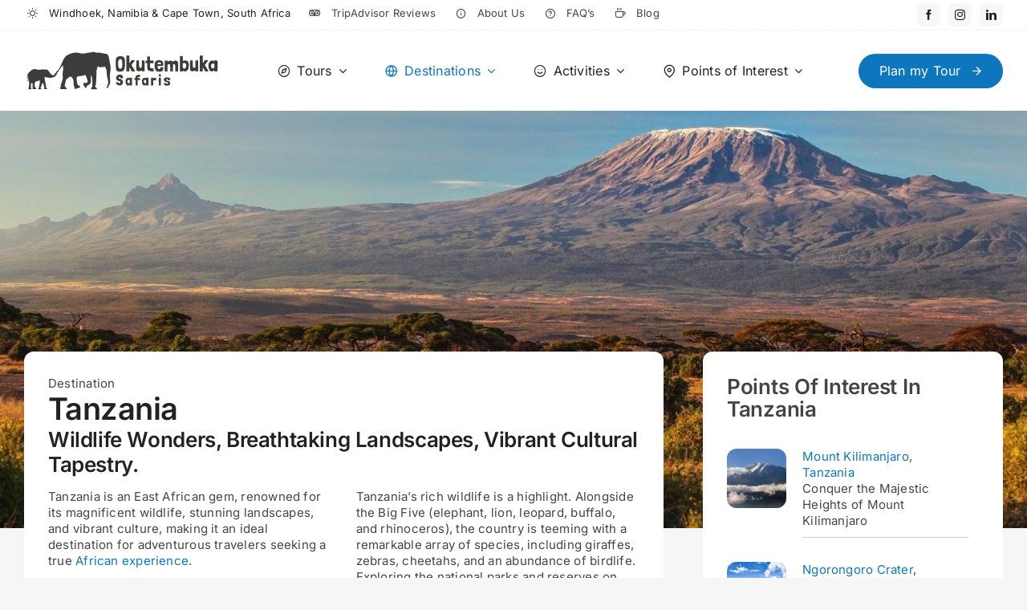

--- FILE ---
content_type: text/html; charset=UTF-8
request_url: https://www.okutembuka.com/destination/tanzania/
body_size: 21930
content:
<!DOCTYPE html>
<html class="avada-html-layout-wide avada-html-header-position-top avada-is-100-percent-template" dir="ltr" lang="en-GB" prefix="og: https://ogp.me/ns#" prefix="og: http://ogp.me/ns# fb: http://ogp.me/ns/fb#">
<head>
	<meta http-equiv="X-UA-Compatible" content="IE=edge" />
	<meta http-equiv="Content-Type" content="text/html; charset=utf-8"/>
	<meta name="viewport" content="width=device-width, initial-scale=1" />
	<title>Discover Tanzania | Self-Drive Tours | Fully Guided Tours</title>

		<!-- All in One SEO 4.9.3 - aioseo.com -->
	<meta name="description" content="Tanzania is an East African gem, renowned for its magnificent wildlife, stunning landscapes, and vibrant culture, making it an ideal destination for adventurous travelers seeking a true African experience. There are numerous reasons to visit Tanzania, starting with its world-famous national parks. The Serengeti, Ngorongoro Crater, and Tarangire National Park offer unparalleled opportunities for thrilling" />
	<meta name="robots" content="max-image-preview:large" />
	<link rel="canonical" href="https://www.okutembuka.com/destination/tanzania/" />
	<meta name="generator" content="All in One SEO (AIOSEO) 4.9.3" />
		<meta property="og:locale" content="en_GB" />
		<meta property="og:site_name" content="Okutembuka Safaris | Let the adventure begin" />
		<meta property="og:type" content="article" />
		<meta property="og:title" content="Discover Tanzania | Self-Drive Tours | Fully Guided Tours" />
		<meta property="og:description" content="Tanzania is an East African gem, renowned for its magnificent wildlife, stunning landscapes, and vibrant culture, making it an ideal destination for adventurous travelers seeking a true African experience. There are numerous reasons to visit Tanzania, starting with its world-famous national parks. The Serengeti, Ngorongoro Crater, and Tarangire National Park offer unparalleled opportunities for thrilling" />
		<meta property="og:url" content="https://www.okutembuka.com/destination/tanzania/" />
		<meta property="og:image" content="https://www.okutembuka.com/wp-content/uploads/2023/04/Mount-Kilimanjaro-highest-peak-i-Africa.-Amboseli-National-Park-Kenya-cropped.jpg" />
		<meta property="og:image:secure_url" content="https://www.okutembuka.com/wp-content/uploads/2023/04/Mount-Kilimanjaro-highest-peak-i-Africa.-Amboseli-National-Park-Kenya-cropped.jpg" />
		<meta property="og:image:width" content="1600" />
		<meta property="og:image:height" content="680" />
		<meta property="article:published_time" content="2022-02-18T14:09:52+00:00" />
		<meta property="article:modified_time" content="2023-06-24T12:22:52+00:00" />
		<meta property="article:publisher" content="https://facebook.com/okutembuka/" />
		<meta name="twitter:card" content="summary_large_image" />
		<meta name="twitter:title" content="Discover Tanzania | Self-Drive Tours | Fully Guided Tours" />
		<meta name="twitter:description" content="Tanzania is an East African gem, renowned for its magnificent wildlife, stunning landscapes, and vibrant culture, making it an ideal destination for adventurous travelers seeking a true African experience. There are numerous reasons to visit Tanzania, starting with its world-famous national parks. The Serengeti, Ngorongoro Crater, and Tarangire National Park offer unparalleled opportunities for thrilling" />
		<meta name="twitter:image" content="https://www.okutembuka.com/wp-content/uploads/2023/04/Mount-Kilimanjaro-highest-peak-i-Africa.-Amboseli-National-Park-Kenya-cropped.jpg" />
		<script type="application/ld+json" class="aioseo-schema">
			{"@context":"https:\/\/schema.org","@graph":[{"@type":"BreadcrumbList","@id":"https:\/\/www.okutembuka.com\/destination\/tanzania\/#breadcrumblist","itemListElement":[{"@type":"ListItem","@id":"https:\/\/www.okutembuka.com#listItem","position":1,"name":"Home","item":"https:\/\/www.okutembuka.com","nextItem":{"@type":"ListItem","@id":"https:\/\/www.okutembuka.com\/destination\/tanzania\/#listItem","name":"Tanzania"}},{"@type":"ListItem","@id":"https:\/\/www.okutembuka.com\/destination\/tanzania\/#listItem","position":2,"name":"Tanzania","previousItem":{"@type":"ListItem","@id":"https:\/\/www.okutembuka.com#listItem","name":"Home"}}]},{"@type":"Organization","@id":"https:\/\/www.okutembuka.com\/#organization","name":"Okutembuka Safaris CC","description":"Let the adventure begin","url":"https:\/\/www.okutembuka.com\/","telephone":"+27661552187","logo":{"@type":"ImageObject","url":"https:\/\/www.okutembuka.com\/wp-content\/uploads\/2022\/03\/okutembuka-logo-web.svg","@id":"https:\/\/www.okutembuka.com\/destination\/tanzania\/#organizationLogo"},"image":{"@id":"https:\/\/www.okutembuka.com\/destination\/tanzania\/#organizationLogo"},"sameAs":["https:\/\/instagram.com\/okutembukasafaris"]},{"@type":"WebPage","@id":"https:\/\/www.okutembuka.com\/destination\/tanzania\/#webpage","url":"https:\/\/www.okutembuka.com\/destination\/tanzania\/","name":"Discover Tanzania | Self-Drive Tours | Fully Guided Tours","description":"Tanzania is an East African gem, renowned for its magnificent wildlife, stunning landscapes, and vibrant culture, making it an ideal destination for adventurous travelers seeking a true African experience. There are numerous reasons to visit Tanzania, starting with its world-famous national parks. The Serengeti, Ngorongoro Crater, and Tarangire National Park offer unparalleled opportunities for thrilling","inLanguage":"en-GB","isPartOf":{"@id":"https:\/\/www.okutembuka.com\/#website"},"breadcrumb":{"@id":"https:\/\/www.okutembuka.com\/destination\/tanzania\/#breadcrumblist"},"image":{"@type":"ImageObject","url":"https:\/\/www.okutembuka.com\/wp-content\/uploads\/2023\/04\/Mount-Kilimanjaro-highest-peak-i-Africa.-Amboseli-National-Park-Kenya-cropped.jpg","@id":"https:\/\/www.okutembuka.com\/destination\/tanzania\/#mainImage","width":1600,"height":680,"caption":"Mount Kilimanjaro"},"primaryImageOfPage":{"@id":"https:\/\/www.okutembuka.com\/destination\/tanzania\/#mainImage"},"datePublished":"2022-02-18T16:09:52+02:00","dateModified":"2023-06-24T14:22:52+02:00"},{"@type":"WebSite","@id":"https:\/\/www.okutembuka.com\/#website","url":"https:\/\/www.okutembuka.com\/","name":"Okutembuka Safaris","description":"Let the adventure begin","inLanguage":"en-GB","publisher":{"@id":"https:\/\/www.okutembuka.com\/#organization"}}]}
		</script>
		<!-- All in One SEO -->

<link rel="alternate" type="application/rss+xml" title="Okutembuka Safaris &raquo; Feed" href="https://www.okutembuka.com/feed/" />
<link rel="alternate" type="application/rss+xml" title="Okutembuka Safaris &raquo; Comments Feed" href="https://www.okutembuka.com/comments/feed/" />
					<link rel="shortcut icon" href="https://www.okutembuka.com/wp-content/uploads/2023/06/os-icon.jpg" type="image/x-icon" />
		
		
		
				<link rel="alternate" title="oEmbed (JSON)" type="application/json+oembed" href="https://www.okutembuka.com/wp-json/oembed/1.0/embed?url=https%3A%2F%2Fwww.okutembuka.com%2Fdestination%2Ftanzania%2F" />
<link rel="alternate" title="oEmbed (XML)" type="text/xml+oembed" href="https://www.okutembuka.com/wp-json/oembed/1.0/embed?url=https%3A%2F%2Fwww.okutembuka.com%2Fdestination%2Ftanzania%2F&#038;format=xml" />
<style id='wp-img-auto-sizes-contain-inline-css' type='text/css'>
img:is([sizes=auto i],[sizes^="auto," i]){contain-intrinsic-size:3000px 1500px}
/*# sourceURL=wp-img-auto-sizes-contain-inline-css */
</style>
<link rel='stylesheet' id='child-style-css' href='https://www.okutembuka.com/wp-content/themes/Avada-Child-Theme/style.css?ver=6.9' type='text/css' media='all' />
<link rel='stylesheet' id='fusion-dynamic-css-css' href='https://www.okutembuka.com/wp-content/uploads/fusion-styles/98195c358ba30d48bb5197878d2284e1.min.css?ver=3.13.2' type='text/css' media='all' />
<link rel="https://api.w.org/" href="https://www.okutembuka.com/wp-json/" /><link rel="alternate" title="JSON" type="application/json" href="https://www.okutembuka.com/wp-json/wp/v2/destination/85" /><link rel="EditURI" type="application/rsd+xml" title="RSD" href="https://www.okutembuka.com/xmlrpc.php?rsd" />
<meta name="generator" content="WordPress 6.9" />
<link rel='shortlink' href='https://www.okutembuka.com/?p=85' />

<style data-advanced-views-asset='view_66b0a5235e726'>.acf-view--id--66b0a5235e726{display:block;}</style>
<style data-advanced-views-asset='card_652508b91b6bc'>.acf-card--id--2969 .acf-card__items{display:grid;grid-template-columns:1fr;grid-row-gap:20px;}@media screen and (min-width:992px){.acf-card--id--2969 .acf-card__items{display:grid;grid-template-columns:repeat(1, 1fr);grid-column-gap:20px;grid-row-gap:20px;}}</style>
<style data-advanced-views-asset='view_652508b934f72'>.acf-view--id--2579 .image-label{position:absolute;z-index:99;padding:3px 6px;margin-right:5px;background:#ffffff;border-radius:6px;top:10px;left:8px;width:max-content;font-size:13px;color:var(--link_color);display:flex;align-items:center;}.acf-view--id--2579 .category-label{position:absolute;z-index:99;padding:3px 6px;margin-right:5px;background:#ffffff;border-radius:6px;width:max-content;font-size:13px;display:flex;align-items:center;left:38px;top:225px;}.acf-view__accommodation-type-choice, .acf-view__map-field,.acf-view__activities-field{font-size:13px;}.tour-info-card{margin-top:10px;padding:3px;border-radius:6px;background:#ffffff;display:flex;justify-content:space-between;}.tour-info-item{font-size:13px;}</style>
<style data-advanced-views-asset='card_652508b92f9f9'>.acf-card--id--2607 .acf-card__items{display:grid;grid-template-columns:1fr;grid-row-gap:20px;}@media screen and (min-width:992px){.acf-card--id--2607 .acf-card__items{display:grid;grid-template-columns:repeat(3, 1fr);grid-column-gap:40px;grid-row-gap:40px;}}.acf-card--id--2607 .item{background:#ffffff;padding:10px;border-radius:12px;}</style>
<style type="text/css" id="css-fb-visibility">@media screen and (max-width: 800px){.fusion-no-small-visibility{display:none !important;}body .sm-text-align-center{text-align:center !important;}body .sm-text-align-left{text-align:left !important;}body .sm-text-align-right{text-align:right !important;}body .sm-flex-align-center{justify-content:center !important;}body .sm-flex-align-flex-start{justify-content:flex-start !important;}body .sm-flex-align-flex-end{justify-content:flex-end !important;}body .sm-mx-auto{margin-left:auto !important;margin-right:auto !important;}body .sm-ml-auto{margin-left:auto !important;}body .sm-mr-auto{margin-right:auto !important;}body .fusion-absolute-position-small{position:absolute;top:auto;width:100%;}.awb-sticky.awb-sticky-small{ position: sticky; top: var(--awb-sticky-offset,0); }}@media screen and (min-width: 801px) and (max-width: 1200px){.fusion-no-medium-visibility{display:none !important;}body .md-text-align-center{text-align:center !important;}body .md-text-align-left{text-align:left !important;}body .md-text-align-right{text-align:right !important;}body .md-flex-align-center{justify-content:center !important;}body .md-flex-align-flex-start{justify-content:flex-start !important;}body .md-flex-align-flex-end{justify-content:flex-end !important;}body .md-mx-auto{margin-left:auto !important;margin-right:auto !important;}body .md-ml-auto{margin-left:auto !important;}body .md-mr-auto{margin-right:auto !important;}body .fusion-absolute-position-medium{position:absolute;top:auto;width:100%;}.awb-sticky.awb-sticky-medium{ position: sticky; top: var(--awb-sticky-offset,0); }}@media screen and (min-width: 1201px){.fusion-no-large-visibility{display:none !important;}body .lg-text-align-center{text-align:center !important;}body .lg-text-align-left{text-align:left !important;}body .lg-text-align-right{text-align:right !important;}body .lg-flex-align-center{justify-content:center !important;}body .lg-flex-align-flex-start{justify-content:flex-start !important;}body .lg-flex-align-flex-end{justify-content:flex-end !important;}body .lg-mx-auto{margin-left:auto !important;margin-right:auto !important;}body .lg-ml-auto{margin-left:auto !important;}body .lg-mr-auto{margin-right:auto !important;}body .fusion-absolute-position-large{position:absolute;top:auto;width:100%;}.awb-sticky.awb-sticky-large{ position: sticky; top: var(--awb-sticky-offset,0); }}</style>		<script type="text/javascript">
			var doc = document.documentElement;
			doc.setAttribute( 'data-useragent', navigator.userAgent );
		</script>
		
	<!-- Google tag (gtag.js) -->
<script async src="https://www.googletagmanager.com/gtag/js?id=G-7RC0HXS971"></script>
<script>
  window.dataLayer = window.dataLayer || [];
  function gtag(){dataLayer.push(arguments);}
  gtag('js', new Date());

  gtag('config', 'G-7RC0HXS971');
</script><style id='global-styles-inline-css' type='text/css'>
:root{--wp--preset--aspect-ratio--square: 1;--wp--preset--aspect-ratio--4-3: 4/3;--wp--preset--aspect-ratio--3-4: 3/4;--wp--preset--aspect-ratio--3-2: 3/2;--wp--preset--aspect-ratio--2-3: 2/3;--wp--preset--aspect-ratio--16-9: 16/9;--wp--preset--aspect-ratio--9-16: 9/16;--wp--preset--color--black: #000000;--wp--preset--color--cyan-bluish-gray: #abb8c3;--wp--preset--color--white: #ffffff;--wp--preset--color--pale-pink: #f78da7;--wp--preset--color--vivid-red: #cf2e2e;--wp--preset--color--luminous-vivid-orange: #ff6900;--wp--preset--color--luminous-vivid-amber: #fcb900;--wp--preset--color--light-green-cyan: #7bdcb5;--wp--preset--color--vivid-green-cyan: #00d084;--wp--preset--color--pale-cyan-blue: #8ed1fc;--wp--preset--color--vivid-cyan-blue: #0693e3;--wp--preset--color--vivid-purple: #9b51e0;--wp--preset--color--awb-color-1: #ffffff;--wp--preset--color--awb-color-2: #f6f6f6;--wp--preset--color--awb-color-3: #efefef;--wp--preset--color--awb-color-4: #dd7525;--wp--preset--color--awb-color-5: #0e76bc;--wp--preset--color--awb-color-6: #666666;--wp--preset--color--awb-color-7: #444444;--wp--preset--color--awb-color-8: #222222;--wp--preset--color--awb-color-custom-1: #002b54;--wp--preset--color--awb-color-custom-2: #e6f5ff;--wp--preset--color--awb-color-custom-3: #10a300;--wp--preset--gradient--vivid-cyan-blue-to-vivid-purple: linear-gradient(135deg,rgb(6,147,227) 0%,rgb(155,81,224) 100%);--wp--preset--gradient--light-green-cyan-to-vivid-green-cyan: linear-gradient(135deg,rgb(122,220,180) 0%,rgb(0,208,130) 100%);--wp--preset--gradient--luminous-vivid-amber-to-luminous-vivid-orange: linear-gradient(135deg,rgb(252,185,0) 0%,rgb(255,105,0) 100%);--wp--preset--gradient--luminous-vivid-orange-to-vivid-red: linear-gradient(135deg,rgb(255,105,0) 0%,rgb(207,46,46) 100%);--wp--preset--gradient--very-light-gray-to-cyan-bluish-gray: linear-gradient(135deg,rgb(238,238,238) 0%,rgb(169,184,195) 100%);--wp--preset--gradient--cool-to-warm-spectrum: linear-gradient(135deg,rgb(74,234,220) 0%,rgb(151,120,209) 20%,rgb(207,42,186) 40%,rgb(238,44,130) 60%,rgb(251,105,98) 80%,rgb(254,248,76) 100%);--wp--preset--gradient--blush-light-purple: linear-gradient(135deg,rgb(255,206,236) 0%,rgb(152,150,240) 100%);--wp--preset--gradient--blush-bordeaux: linear-gradient(135deg,rgb(254,205,165) 0%,rgb(254,45,45) 50%,rgb(107,0,62) 100%);--wp--preset--gradient--luminous-dusk: linear-gradient(135deg,rgb(255,203,112) 0%,rgb(199,81,192) 50%,rgb(65,88,208) 100%);--wp--preset--gradient--pale-ocean: linear-gradient(135deg,rgb(255,245,203) 0%,rgb(182,227,212) 50%,rgb(51,167,181) 100%);--wp--preset--gradient--electric-grass: linear-gradient(135deg,rgb(202,248,128) 0%,rgb(113,206,126) 100%);--wp--preset--gradient--midnight: linear-gradient(135deg,rgb(2,3,129) 0%,rgb(40,116,252) 100%);--wp--preset--font-size--small: 11.25px;--wp--preset--font-size--medium: 20px;--wp--preset--font-size--large: 22.5px;--wp--preset--font-size--x-large: 42px;--wp--preset--font-size--normal: 15px;--wp--preset--font-size--xlarge: 30px;--wp--preset--font-size--huge: 45px;--wp--preset--spacing--20: 0.44rem;--wp--preset--spacing--30: 0.67rem;--wp--preset--spacing--40: 1rem;--wp--preset--spacing--50: 1.5rem;--wp--preset--spacing--60: 2.25rem;--wp--preset--spacing--70: 3.38rem;--wp--preset--spacing--80: 5.06rem;--wp--preset--shadow--natural: 6px 6px 9px rgba(0, 0, 0, 0.2);--wp--preset--shadow--deep: 12px 12px 50px rgba(0, 0, 0, 0.4);--wp--preset--shadow--sharp: 6px 6px 0px rgba(0, 0, 0, 0.2);--wp--preset--shadow--outlined: 6px 6px 0px -3px rgb(255, 255, 255), 6px 6px rgb(0, 0, 0);--wp--preset--shadow--crisp: 6px 6px 0px rgb(0, 0, 0);}:where(.is-layout-flex){gap: 0.5em;}:where(.is-layout-grid){gap: 0.5em;}body .is-layout-flex{display: flex;}.is-layout-flex{flex-wrap: wrap;align-items: center;}.is-layout-flex > :is(*, div){margin: 0;}body .is-layout-grid{display: grid;}.is-layout-grid > :is(*, div){margin: 0;}:where(.wp-block-columns.is-layout-flex){gap: 2em;}:where(.wp-block-columns.is-layout-grid){gap: 2em;}:where(.wp-block-post-template.is-layout-flex){gap: 1.25em;}:where(.wp-block-post-template.is-layout-grid){gap: 1.25em;}.has-black-color{color: var(--wp--preset--color--black) !important;}.has-cyan-bluish-gray-color{color: var(--wp--preset--color--cyan-bluish-gray) !important;}.has-white-color{color: var(--wp--preset--color--white) !important;}.has-pale-pink-color{color: var(--wp--preset--color--pale-pink) !important;}.has-vivid-red-color{color: var(--wp--preset--color--vivid-red) !important;}.has-luminous-vivid-orange-color{color: var(--wp--preset--color--luminous-vivid-orange) !important;}.has-luminous-vivid-amber-color{color: var(--wp--preset--color--luminous-vivid-amber) !important;}.has-light-green-cyan-color{color: var(--wp--preset--color--light-green-cyan) !important;}.has-vivid-green-cyan-color{color: var(--wp--preset--color--vivid-green-cyan) !important;}.has-pale-cyan-blue-color{color: var(--wp--preset--color--pale-cyan-blue) !important;}.has-vivid-cyan-blue-color{color: var(--wp--preset--color--vivid-cyan-blue) !important;}.has-vivid-purple-color{color: var(--wp--preset--color--vivid-purple) !important;}.has-black-background-color{background-color: var(--wp--preset--color--black) !important;}.has-cyan-bluish-gray-background-color{background-color: var(--wp--preset--color--cyan-bluish-gray) !important;}.has-white-background-color{background-color: var(--wp--preset--color--white) !important;}.has-pale-pink-background-color{background-color: var(--wp--preset--color--pale-pink) !important;}.has-vivid-red-background-color{background-color: var(--wp--preset--color--vivid-red) !important;}.has-luminous-vivid-orange-background-color{background-color: var(--wp--preset--color--luminous-vivid-orange) !important;}.has-luminous-vivid-amber-background-color{background-color: var(--wp--preset--color--luminous-vivid-amber) !important;}.has-light-green-cyan-background-color{background-color: var(--wp--preset--color--light-green-cyan) !important;}.has-vivid-green-cyan-background-color{background-color: var(--wp--preset--color--vivid-green-cyan) !important;}.has-pale-cyan-blue-background-color{background-color: var(--wp--preset--color--pale-cyan-blue) !important;}.has-vivid-cyan-blue-background-color{background-color: var(--wp--preset--color--vivid-cyan-blue) !important;}.has-vivid-purple-background-color{background-color: var(--wp--preset--color--vivid-purple) !important;}.has-black-border-color{border-color: var(--wp--preset--color--black) !important;}.has-cyan-bluish-gray-border-color{border-color: var(--wp--preset--color--cyan-bluish-gray) !important;}.has-white-border-color{border-color: var(--wp--preset--color--white) !important;}.has-pale-pink-border-color{border-color: var(--wp--preset--color--pale-pink) !important;}.has-vivid-red-border-color{border-color: var(--wp--preset--color--vivid-red) !important;}.has-luminous-vivid-orange-border-color{border-color: var(--wp--preset--color--luminous-vivid-orange) !important;}.has-luminous-vivid-amber-border-color{border-color: var(--wp--preset--color--luminous-vivid-amber) !important;}.has-light-green-cyan-border-color{border-color: var(--wp--preset--color--light-green-cyan) !important;}.has-vivid-green-cyan-border-color{border-color: var(--wp--preset--color--vivid-green-cyan) !important;}.has-pale-cyan-blue-border-color{border-color: var(--wp--preset--color--pale-cyan-blue) !important;}.has-vivid-cyan-blue-border-color{border-color: var(--wp--preset--color--vivid-cyan-blue) !important;}.has-vivid-purple-border-color{border-color: var(--wp--preset--color--vivid-purple) !important;}.has-vivid-cyan-blue-to-vivid-purple-gradient-background{background: var(--wp--preset--gradient--vivid-cyan-blue-to-vivid-purple) !important;}.has-light-green-cyan-to-vivid-green-cyan-gradient-background{background: var(--wp--preset--gradient--light-green-cyan-to-vivid-green-cyan) !important;}.has-luminous-vivid-amber-to-luminous-vivid-orange-gradient-background{background: var(--wp--preset--gradient--luminous-vivid-amber-to-luminous-vivid-orange) !important;}.has-luminous-vivid-orange-to-vivid-red-gradient-background{background: var(--wp--preset--gradient--luminous-vivid-orange-to-vivid-red) !important;}.has-very-light-gray-to-cyan-bluish-gray-gradient-background{background: var(--wp--preset--gradient--very-light-gray-to-cyan-bluish-gray) !important;}.has-cool-to-warm-spectrum-gradient-background{background: var(--wp--preset--gradient--cool-to-warm-spectrum) !important;}.has-blush-light-purple-gradient-background{background: var(--wp--preset--gradient--blush-light-purple) !important;}.has-blush-bordeaux-gradient-background{background: var(--wp--preset--gradient--blush-bordeaux) !important;}.has-luminous-dusk-gradient-background{background: var(--wp--preset--gradient--luminous-dusk) !important;}.has-pale-ocean-gradient-background{background: var(--wp--preset--gradient--pale-ocean) !important;}.has-electric-grass-gradient-background{background: var(--wp--preset--gradient--electric-grass) !important;}.has-midnight-gradient-background{background: var(--wp--preset--gradient--midnight) !important;}.has-small-font-size{font-size: var(--wp--preset--font-size--small) !important;}.has-medium-font-size{font-size: var(--wp--preset--font-size--medium) !important;}.has-large-font-size{font-size: var(--wp--preset--font-size--large) !important;}.has-x-large-font-size{font-size: var(--wp--preset--font-size--x-large) !important;}
/*# sourceURL=global-styles-inline-css */
</style>
<link rel='stylesheet' id='wpforms-modern-full-css' href='https://www.okutembuka.com/wp-content/plugins/wpforms-lite/assets/css/frontend/modern/wpforms-full.min.css?ver=1.9.8.7' type='text/css' media='all' />
<style id='wpforms-modern-full-inline-css' type='text/css'>
:root {
				--wpforms-field-border-radius: 3px;
--wpforms-field-border-style: solid;
--wpforms-field-border-size: 1px;
--wpforms-field-background-color: #ffffff;
--wpforms-field-border-color: rgba( 0, 0, 0, 0.25 );
--wpforms-field-border-color-spare: rgba( 0, 0, 0, 0.25 );
--wpforms-field-text-color: rgba( 0, 0, 0, 0.7 );
--wpforms-field-menu-color: #ffffff;
--wpforms-label-color: rgba( 0, 0, 0, 0.85 );
--wpforms-label-sublabel-color: rgba( 0, 0, 0, 0.55 );
--wpforms-label-error-color: #d63637;
--wpforms-button-border-radius: 3px;
--wpforms-button-border-style: none;
--wpforms-button-border-size: 1px;
--wpforms-button-background-color: #066aab;
--wpforms-button-border-color: #066aab;
--wpforms-button-text-color: #ffffff;
--wpforms-page-break-color: #066aab;
--wpforms-background-image: none;
--wpforms-background-position: center center;
--wpforms-background-repeat: no-repeat;
--wpforms-background-size: cover;
--wpforms-background-width: 100px;
--wpforms-background-height: 100px;
--wpforms-background-color: rgba( 0, 0, 0, 0 );
--wpforms-background-url: none;
--wpforms-container-padding: 0px;
--wpforms-container-border-style: none;
--wpforms-container-border-width: 1px;
--wpforms-container-border-color: #000000;
--wpforms-container-border-radius: 3px;
--wpforms-field-size-input-height: 43px;
--wpforms-field-size-input-spacing: 15px;
--wpforms-field-size-font-size: 16px;
--wpforms-field-size-line-height: 19px;
--wpforms-field-size-padding-h: 14px;
--wpforms-field-size-checkbox-size: 16px;
--wpforms-field-size-sublabel-spacing: 5px;
--wpforms-field-size-icon-size: 1;
--wpforms-label-size-font-size: 16px;
--wpforms-label-size-line-height: 19px;
--wpforms-label-size-sublabel-font-size: 14px;
--wpforms-label-size-sublabel-line-height: 17px;
--wpforms-button-size-font-size: 17px;
--wpforms-button-size-height: 41px;
--wpforms-button-size-padding-h: 15px;
--wpforms-button-size-margin-top: 10px;
--wpforms-container-shadow-size-box-shadow: none;
			}
/*# sourceURL=wpforms-modern-full-inline-css */
</style>
</head>

<body class="wp-singular destination-template-default single single-destination postid-85 wp-theme-Avada wp-child-theme-Avada-Child-Theme fusion-image-hovers fusion-pagination-sizing fusion-button_type-flat fusion-button_span-no fusion-button_gradient-linear avada-image-rollover-circle-yes avada-image-rollover-no fusion-body ltr fusion-sticky-header no-tablet-sticky-header no-mobile-sticky-header no-mobile-slidingbar no-mobile-totop fusion-disable-outline fusion-sub-menu-fade mobile-logo-pos-left layout-wide-mode avada-has-boxed-modal-shadow- layout-scroll-offset-full avada-has-zero-margin-offset-top fusion-top-header menu-text-align-center mobile-menu-design-classic fusion-show-pagination-text fusion-header-layout-v3 avada-responsive avada-footer-fx-none avada-menu-highlight-style-bar fusion-search-form-clean fusion-main-menu-search-overlay fusion-avatar-circle avada-dropdown-styles avada-blog-layout-large avada-blog-archive-layout-large avada-header-shadow-no avada-menu-icon-position-left avada-has-megamenu-shadow avada-has-mobile-menu-search avada-has-main-nav-search-icon avada-has-breadcrumb-mobile-hidden avada-has-titlebar-hide avada-header-border-color-full-transparent avada-has-pagination-width_height avada-flyout-menu-direction-fade avada-ec-views-v1 awb-link-decoration" data-awb-post-id="85">
		<a class="skip-link screen-reader-text" href="#content">Skip to content</a>

	<div id="boxed-wrapper">
		
		<div id="wrapper" class="fusion-wrapper">
			<div id="home" style="position:relative;top:-1px;"></div>
												<div class="fusion-tb-header"><div class="fusion-fullwidth fullwidth-box fusion-builder-row-1 fusion-flex-container has-pattern-background has-mask-background nonhundred-percent-fullwidth non-hundred-percent-height-scrolling fusion-no-small-visibility" style="--link_color: var(--awb-color7);--awb-border-sizes-bottom:1px;--awb-border-color:var(--awb-color3);--awb-border-style:dashed;--awb-border-radius-top-left:0px;--awb-border-radius-top-right:0px;--awb-border-radius-bottom-right:0px;--awb-border-radius-bottom-left:0px;--awb-padding-top:4px;--awb-padding-bottom:4px;--awb-background-color:var(--awb-color1);--awb-flex-wrap:wrap;" ><div class="fusion-builder-row fusion-row fusion-flex-align-items-center fusion-flex-content-wrap" style="max-width:calc( 1360px + 30px );margin-left: calc(-30px / 2 );margin-right: calc(-30px / 2 );"><div class="fusion-layout-column fusion_builder_column fusion-builder-column-0 fusion_builder_column_4_5 4_5 fusion-flex-column fusion-no-small-visibility" style="--awb-bg-size:cover;--awb-width-large:80%;--awb-margin-top-large:0px;--awb-spacing-right-large:15px;--awb-margin-bottom-large:0px;--awb-spacing-left-large:15px;--awb-width-medium:62%;--awb-order-medium:0;--awb-margin-top-medium:0px;--awb-spacing-right-medium:15px;--awb-spacing-left-medium:15px;--awb-width-small:100%;--awb-order-small:0;--awb-spacing-right-small:15px;--awb-spacing-left-small:15px;" data-scroll-devices="small-visibility,medium-visibility,large-visibility"><div class="fusion-column-wrapper fusion-column-has-shadow fusion-flex-justify-content-flex-start fusion-content-layout-row"><ul style="--awb-size:13px;--awb-margin-top:0px;--awb-item-padding-right:20px;--awb-line-height:22.1px;--awb-icon-width:22.1px;--awb-icon-height:22.1px;--awb-icon-margin:9.1px;--awb-content-margin:31.2px;" class="fusion-checklist fusion-checklist-1 fusion-checklist-default type-icons"><li class="fusion-li-item" style=""><span class="icon-wrapper circle-no"><i class="fusion-li-icon icon-feathersun" aria-hidden="true"></i></span><div class="fusion-li-item-content">
<p>Windhoek, Namibia &amp; Cape Town, South Africa</p>
</div></li></ul><ul style="--awb-size:13px;--awb-margin-top:0px;--awb-item-padding-right:20px;--awb-line-height:22.1px;--awb-icon-width:22.1px;--awb-icon-height:22.1px;--awb-icon-margin:9.1px;--awb-content-margin:31.2px;" class="fusion-checklist fusion-checklist-2 fusion-checklist-default type-icons"><li class="fusion-li-item" style=""><span class="icon-wrapper circle-no"><i class="fusion-li-icon fa-tripadvisor fab" aria-hidden="true"></i></span><div class="fusion-li-item-content">
<p><a href="https://www.tripadvisor.co.za/Attraction_Review-g293821-d14798690-Reviews-Okutembuka_Safaris-Windhoek_Khomas_Region.html" target="_blank" rel="noopener">TripAdvisor Reviews</a></p>
</div></li></ul><ul style="--awb-size:13px;--awb-margin-top:0px;--awb-item-padding-right:20px;--awb-line-height:22.1px;--awb-icon-width:22.1px;--awb-icon-height:22.1px;--awb-icon-margin:9.1px;--awb-content-margin:31.2px;" class="fusion-checklist fusion-checklist-3 fusion-checklist-default type-icons"><li class="fusion-li-item" style=""><span class="icon-wrapper circle-no"><i class="fusion-li-icon icon-featherinfo" aria-hidden="true"></i></span><div class="fusion-li-item-content">
<p><a href="https://www.okutembuka.com/about-us/">About Us</a></p>
</div></li></ul><ul style="--awb-size:13px;--awb-margin-top:0px;--awb-item-padding-right:20px;--awb-line-height:22.1px;--awb-icon-width:22.1px;--awb-icon-height:22.1px;--awb-icon-margin:9.1px;--awb-content-margin:31.2px;" class="fusion-checklist fusion-checklist-4 fusion-checklist-default type-icons"><li class="fusion-li-item" style=""><span class="icon-wrapper circle-no"><i class="fusion-li-icon icon-featherhelp-circle" aria-hidden="true"></i></span><div class="fusion-li-item-content">
<p><a href="https://www.okutembuka.com/faqs/">FAQ&#8217;s</a></p>
</div></li></ul><ul style="--awb-size:13px;--awb-margin-top:0px;--awb-line-height:22.1px;--awb-icon-width:22.1px;--awb-icon-height:22.1px;--awb-icon-margin:9.1px;--awb-content-margin:31.2px;" class="fusion-checklist fusion-checklist-5 fusion-checklist-default type-icons"><li class="fusion-li-item" style=""><span class="icon-wrapper circle-no"><i class="fusion-li-icon icon-feathercoffee" aria-hidden="true"></i></span><div class="fusion-li-item-content">
<p><a title="The Big Safari Blog" href="https://www.okutembuka.com/blog/">Blog</a></p>
</div></li></ul></div></div><div class="fusion-layout-column fusion_builder_column fusion-builder-column-1 fusion_builder_column_1_5 1_5 fusion-flex-column fusion-flex-align-self-center fusion-no-small-visibility" style="--awb-padding-left-medium:5px;--awb-padding-bottom-small:10px;--awb-bg-size:cover;--awb-width-large:20%;--awb-margin-top-large:0px;--awb-spacing-right-large:15px;--awb-margin-bottom-large:0px;--awb-spacing-left-large:15px;--awb-width-medium:28%;--awb-order-medium:0;--awb-spacing-right-medium:15px;--awb-spacing-left-medium:15px;--awb-width-small:33.333333333333%;--awb-order-small:0;--awb-spacing-right-small:15px;--awb-spacing-left-small:15px;" data-scroll-devices="small-visibility,medium-visibility,large-visibility"><div class="fusion-column-wrapper fusion-column-has-shadow fusion-flex-justify-content-flex-end fusion-content-layout-row fusion-flex-align-items-center"><div class="fusion-social-links fusion-social-links-1" style="--awb-margin-top:0px;--awb-margin-right:0px;--awb-margin-bottom:0px;--awb-margin-left:0px;--awb-alignment:right;--awb-box-border-top:0px;--awb-box-border-right:0px;--awb-box-border-bottom:0px;--awb-box-border-left:0px;--awb-icon-colors-hover:var(--awb-color4);--awb-box-colors-hover:hsla(var(--awb-color4-h),var(--awb-color4-s),calc(var(--awb-color4-l) + 35%),var(--awb-color4-a));--awb-box-border-color:var(--awb-color3);--awb-box-border-color-hover:var(--awb-color4);"><div class="fusion-social-networks boxed-icons color-type-custom"><div class="fusion-social-networks-wrapper"><a class="fusion-social-network-icon fusion-tooltip fusion-facebook awb-icon-facebook" style="color:var(--awb-color8);font-size:13px;width:13px;background-color:hsla(var(--awb-color3-h),var(--awb-color3-s),calc(var(--awb-color3-l) + 3%),var(--awb-color3-a));border-color:hsla(var(--awb-color3-h),var(--awb-color3-s),calc(var(--awb-color3-l) + 3%),var(--awb-color3-a));border-radius:8px;" data-placement="bottom" data-title="Facebook" data-toggle="tooltip" title="Facebook" aria-label="facebook" target="_blank" rel="noopener noreferrer" href="https://www.facebook.com/okutembuka"></a><a class="fusion-social-network-icon fusion-tooltip fusion-instagram awb-icon-instagram" style="color:var(--awb-color8);font-size:13px;width:13px;background-color:hsla(var(--awb-color3-h),var(--awb-color3-s),calc(var(--awb-color3-l) + 3%),var(--awb-color3-a));border-color:hsla(var(--awb-color3-h),var(--awb-color3-s),calc(var(--awb-color3-l) + 3%),var(--awb-color3-a));border-radius:8px;" data-placement="bottom" data-title="Instagram" data-toggle="tooltip" title="Instagram" aria-label="instagram" target="_blank" rel="noopener noreferrer" href="https://www.instagram.com/okutembukasafaris/"></a><a class="fusion-social-network-icon fusion-tooltip fusion-linkedin awb-icon-linkedin" style="color:var(--awb-color8);font-size:13px;width:13px;background-color:hsla(var(--awb-color3-h),var(--awb-color3-s),calc(var(--awb-color3-l) + 3%),var(--awb-color3-a));border-color:hsla(var(--awb-color3-h),var(--awb-color3-s),calc(var(--awb-color3-l) + 3%),var(--awb-color3-a));border-radius:8px;" data-placement="bottom" data-title="LinkedIn" data-toggle="tooltip" title="LinkedIn" aria-label="linkedin" target="_blank" rel="noopener noreferrer" href="https://www.linkedin.com/company/okutembuka-safaris/about/"></a></div></div></div></div></div></div></div><div class="fusion-fullwidth fullwidth-box fusion-builder-row-2 fusion-flex-container has-pattern-background has-mask-background nonhundred-percent-fullwidth non-hundred-percent-height-scrolling fusion-sticky-container fusion-custom-z-index" style="--awb-border-radius-top-left:0px;--awb-border-radius-top-right:0px;--awb-border-radius-bottom-right:0px;--awb-border-radius-bottom-left:0px;--awb-z-index:9999;--awb-padding-top:10px;--awb-padding-bottom:10px;--awb-padding-top-small:0px;--awb-padding-right-small:0px;--awb-padding-bottom-small:0px;--awb-padding-left-small:0px;--awb-background-color:#ffffff;--awb-sticky-background-color:var(--awb-color1) !important;--awb-flex-wrap:wrap;" data-transition-offset="0" data-scroll-offset="0" data-sticky-small-visibility="1" data-sticky-medium-visibility="1" data-sticky-large-visibility="1" ><div class="fusion-builder-row fusion-row fusion-flex-align-items-center fusion-flex-content-wrap" style="max-width:calc( 1360px + 30px );margin-left: calc(-30px / 2 );margin-right: calc(-30px / 2 );"><div class="fusion-layout-column fusion_builder_column fusion-builder-column-2 fusion-flex-column fusion-no-medium-visibility fusion-no-large-visibility" style="--awb-padding-right:5px;--awb-bg-size:cover;--awb-width-large:20%;--awb-margin-top-large:0px;--awb-spacing-right-large:15px;--awb-margin-bottom-large:0px;--awb-spacing-left-large:15px;--awb-width-medium:33.333333333333%;--awb-order-medium:0;--awb-spacing-right-medium:15px;--awb-spacing-left-medium:15px;--awb-width-small:20%;--awb-order-small:0;--awb-spacing-right-small:15px;--awb-spacing-left-small:15px;" data-scroll-devices="small-visibility,medium-visibility,large-visibility"><div class="fusion-column-wrapper fusion-column-has-shadow fusion-flex-justify-content-center fusion-content-layout-column"><a class="fb-icon-element-1 fb-icon-element fontawesome-icon icon-feathermail circle-no fusion-text-flow fusion-link" style="--awb-iconcolor:var(--awb-color7);--awb-font-size:25px;--awb-margin-top:12px;--awb-margin-right:20px;--awb-margin-bottom:12px;--awb-margin-left:20px;" href="https://www.okutembuka.com/contact-us/" target="_self" aria-label="Link to https://www.okutembuka.com/contact-us/"></a></div></div><div class="fusion-layout-column fusion_builder_column fusion-builder-column-3 fusion-flex-column" style="--awb-padding-right-small:20px;--awb-padding-left-small:20px;--awb-bg-size:cover;--awb-width-large:22%;--awb-margin-top-large:0px;--awb-spacing-right-large:15px;--awb-margin-bottom-large:0px;--awb-spacing-left-large:15px;--awb-width-medium:33.333333333333%;--awb-order-medium:0;--awb-spacing-right-medium:15px;--awb-spacing-left-medium:15px;--awb-width-small:60%;--awb-order-small:0;--awb-spacing-right-small:15px;--awb-spacing-left-small:15px;" data-scroll-devices="small-visibility,medium-visibility,large-visibility"><div class="fusion-column-wrapper fusion-column-has-shadow fusion-flex-justify-content-flex-start fusion-content-layout-column"><div class="fusion-image-element " style="--awb-margin-top-small:0px;--awb-max-width:250px;--awb-caption-title-font-family:var(--h2_typography-font-family);--awb-caption-title-font-weight:var(--h2_typography-font-weight);--awb-caption-title-font-style:var(--h2_typography-font-style);--awb-caption-title-size:var(--h2_typography-font-size);--awb-caption-title-transform:var(--h2_typography-text-transform);--awb-caption-title-line-height:var(--h2_typography-line-height);--awb-caption-title-letter-spacing:var(--h2_typography-letter-spacing);"><span class=" fusion-imageframe imageframe-none imageframe-1 hover-type-none logo"><a class="fusion-no-lightbox" href="https://www.okutembuka.com/" target="_self"><img decoding="async" src="https://www.okutembuka.com/wp-content/uploads/2022/03/okutembuka-logo-web-1.svg" alt class="img-responsive wp-image-22 disable-lazyload"/></a></span></div></div></div><div class="fusion-layout-column fusion_builder_column fusion-builder-column-4 fusion-flex-column" style="--awb-bg-size:cover;--awb-width-large:58%;--awb-margin-top-large:0px;--awb-spacing-right-large:15px;--awb-margin-bottom-large:0px;--awb-spacing-left-large:15px;--awb-width-medium:33.333333333333%;--awb-order-medium:0;--awb-spacing-right-medium:15px;--awb-spacing-left-medium:15px;--awb-width-small:20%;--awb-order-small:0;--awb-spacing-right-small:15px;--awb-spacing-left-small:15px;" data-scroll-devices="small-visibility,medium-visibility,large-visibility"><div class="fusion-column-wrapper fusion-column-has-shadow fusion-flex-justify-content-flex-start fusion-content-layout-column"><nav class="awb-menu awb-menu_row awb-menu_em-hover mobile-mode-collapse-to-button awb-menu_icons-left awb-menu_dc-yes mobile-trigger-fullwidth-off awb-menu_mobile-toggle awb-menu_indent-left mobile-size-full-absolute loading mega-menu-loading awb-menu_desktop awb-menu_dropdown awb-menu_expand-right awb-menu_transition-slide_up fusion-no-small-visibility" style="--awb-line-height:var(--awb-typography3-line-height);--awb-text-transform:var(--awb-typography3-text-transform);--awb-gap:40px;--awb-justify-content:flex-end;--awb-border-color:var(--awb-color1);--awb-color:var(--awb-color8);--awb-letter-spacing:var(--awb-typography3-letter-spacing);--awb-active-color:var(--awb-color5);--awb-active-border-color:var(--awb-color5);--awb-submenu-color:var(--awb-color8);--awb-submenu-bg:var(--awb-color1);--awb-submenu-items-padding-top:15px;--awb-submenu-items-padding-bottom:15px;--awb-submenu-items-padding-left:10px;--awb-submenu-border-radius-top-left:14px;--awb-submenu-border-radius-top-right:14px;--awb-submenu-border-radius-bottom-right:14px;--awb-submenu-border-radius-bottom-left:14px;--awb-submenu-active-bg:var(--awb-color1);--awb-submenu-active-color:var(--awb-color5);--awb-submenu-space:-5px;--awb-submenu-font-size:15px;--awb-submenu-text-transform:var(--awb-typography3-text-transform);--awb-submenu-line-height:var(--awb-typography3-line-height);--awb-submenu-letter-spacing:var(--awb-typography3-letter-spacing);--awb-submenu-max-width:260px;--awb-icons-hover-color:var(--awb-color5);--awb-main-justify-content:flex-start;--awb-mobile-nav-button-align-hor:flex-end;--awb-mobile-bg:var(--awb-color1);--awb-mobile-color:var(--awb-color5);--awb-mobile-nav-items-height:55;--awb-mobile-active-bg:var(--awb-color3);--awb-mobile-active-color:var(--awb-color8);--awb-mobile-trigger-font-size:22px;--awb-mobile-trigger-color:var(--awb-color7);--awb-mobile-trigger-background-color:var(--awb-color1);--awb-mobile-font-size:15px;--awb-mobile-text-transform:var(--awb-typography3-text-transform);--awb-mobile-line-height:var(--awb-typography3-line-height);--awb-mobile-letter-spacing:var(--awb-typography3-letter-spacing);--awb-mobile-sep-color:var(--awb-color3);--awb-mobile-justify:flex-start;--awb-mobile-caret-left:auto;--awb-mobile-caret-right:0;--awb-box-shadow:1px 1px 6px 1px var(--awb-color3);;--awb-fusion-font-family-typography:var(--awb-typography3-font-family);--awb-fusion-font-weight-typography:var(--awb-typography3-font-weight);--awb-fusion-font-style-typography:var(--awb-typography3-font-style);--awb-fusion-font-family-submenu-typography:var(--awb-typography3-font-family);--awb-fusion-font-weight-submenu-typography:var(--awb-typography3-font-weight);--awb-fusion-font-style-submenu-typography:var(--awb-typography3-font-style);--awb-fusion-font-family-mobile-typography:var(--awb-typography3-font-family);--awb-fusion-font-weight-mobile-typography:var(--awb-typography3-font-weight);--awb-fusion-font-style-mobile-typography:var(--awb-typography3-font-style);" aria-label="Main Menu desktop" data-breakpoint="1200" data-count="0" data-transition-type="fade" data-transition-time="300" data-expand="right"><button type="button" class="awb-menu__m-toggle awb-menu__m-toggle_no-text" aria-expanded="false" aria-controls="menu-main-menu-desktop"><span class="awb-menu__m-toggle-inner"><span class="collapsed-nav-text"><span class="screen-reader-text">Toggle Navigation</span></span><span class="awb-menu__m-collapse-icon awb-menu__m-collapse-icon_no-text"><span class="awb-menu__m-collapse-icon-open awb-menu__m-collapse-icon-open_no-text fa-bars fas"></span><span class="awb-menu__m-collapse-icon-close awb-menu__m-collapse-icon-close_no-text fa-times fas"></span></span></span></button><ul id="menu-main-menu-desktop" class="fusion-menu awb-menu__main-ul awb-menu__main-ul_row"><li  id="menu-item-2576"  class="menu-item menu-item-type-post_type menu-item-object-page menu-item-has-children menu-item-2576 awb-menu__li awb-menu__main-li awb-menu__main-li_regular"  data-item-id="2576"><span class="awb-menu__main-background-default awb-menu__main-background-default_fade"></span><span class="awb-menu__main-background-active awb-menu__main-background-active_fade"></span><a  href="https://www.okutembuka.com/all-tour-packages/" class="awb-menu__main-a awb-menu__main-a_regular fusion-flex-link"><span class="awb-menu__i awb-menu__i_main fusion-megamenu-icon"><i class="glyphicon icon-feathercompass" aria-hidden="true"></i></span><span class="menu-text">Tours</span><span class="awb-menu__open-nav-submenu-hover"></span></a><button type="button" aria-label="Open submenu of Tours" aria-expanded="false" class="awb-menu__open-nav-submenu_mobile awb-menu__open-nav-submenu_main"></button><ul class="awb-menu__sub-ul awb-menu__sub-ul_main"><li  id="menu-item-2457"  class="menu-item menu-item-type-post_type menu-item-object-page menu-item-2457 awb-menu__li awb-menu__sub-li" ><a  href="https://www.okutembuka.com/all-tour-packages/" class="awb-menu__sub-a"><span>Tour Inspiration</span></a></li><li  id="menu-item-7581"  class="menu-item menu-item-type-taxonomy menu-item-object-tour-type menu-item-7581 awb-menu__li awb-menu__sub-li" ><a  href="https://www.okutembuka.com/tour-type/self-drive-tours/" class="awb-menu__sub-a"><span>Self-Drive Tours<span class="awb-menu__description">Explore independently, drive your own vehicle, and follow a planned itinerary for a personalized adventure, freedom, and great self drive tour.</span></span></a></li><li  id="menu-item-7582"  class="menu-item menu-item-type-taxonomy menu-item-object-tour-type menu-item-7582 awb-menu__li awb-menu__sub-li" ><a  href="https://www.okutembuka.com/tour-type/fully-guided-tours/" class="awb-menu__sub-a"><span>Fully Guided Tours<span class="awb-menu__description">Experience a stress-free journey with an expert guide, who provides insights, handles logistics, and ensures an enjoyable adventure.</span></span></a></li><li  id="menu-item-7583"  class="menu-item menu-item-type-taxonomy menu-item-object-tour-type menu-item-7583 awb-menu__li awb-menu__sub-li" ><a  href="https://www.okutembuka.com/tour-type/luxury-tours/" class="awb-menu__sub-a"><span>Luxury Tours<span class="awb-menu__description">Indulge in a luxurious journey with upscale accommodations, exclusive experiences, and personalized service, creating unforgettable moments in opulent settings.</span></span></a></li><li  id="menu-item-7584"  class="menu-item menu-item-type-taxonomy menu-item-object-tour-type menu-item-7584 awb-menu__li awb-menu__sub-li" ><a  href="https://www.okutembuka.com/tour-type/specialty-tours/" class="awb-menu__sub-a"><span>Specialty Tours<span class="awb-menu__description">Embark on a specialty tour tailored to your interests, whether it’s culinary delights, wildlife photography, cultural highlights, or adventure activities.</span></span></a></li></ul></li><li  id="menu-item-2574"  class="menu-item menu-item-type-post_type menu-item-object-page current-menu-ancestor current-menu-parent current_page_parent current_page_ancestor menu-item-has-children menu-item-2574 awb-menu__li awb-menu__main-li awb-menu__main-li_regular"  data-item-id="2574"><span class="awb-menu__main-background-default awb-menu__main-background-default_fade"></span><span class="awb-menu__main-background-active awb-menu__main-background-active_fade"></span><a  href="https://www.okutembuka.com/destinations/" class="awb-menu__main-a awb-menu__main-a_regular fusion-flex-link"><span class="awb-menu__i awb-menu__i_main fusion-megamenu-icon"><i class="glyphicon icon-featherglobe" aria-hidden="true"></i></span><span class="menu-text">Destinations</span><span class="awb-menu__open-nav-submenu-hover"></span></a><button type="button" aria-label="Open submenu of Destinations" aria-expanded="false" class="awb-menu__open-nav-submenu_mobile awb-menu__open-nav-submenu_main"></button><ul class="awb-menu__sub-ul awb-menu__sub-ul_main"><li  id="menu-item-2575"  class="menu-item menu-item-type-post_type menu-item-object-page menu-item-2575 awb-menu__li awb-menu__sub-li" ><a  href="https://www.okutembuka.com/destinations/" class="awb-menu__sub-a"><span>All Destinations</span></a></li><li  id="menu-item-2466"  class="menu-item menu-item-type-post_type menu-item-object-destination menu-item-2466 awb-menu__li awb-menu__sub-li" ><a  href="https://www.okutembuka.com/destination/namibia/" class="awb-menu__sub-a"><span>Namibia</span></a></li><li  id="menu-item-2465"  class="menu-item menu-item-type-post_type menu-item-object-destination menu-item-2465 awb-menu__li awb-menu__sub-li" ><a  href="https://www.okutembuka.com/destination/botswana/" class="awb-menu__sub-a"><span>Botswana</span></a></li><li  id="menu-item-2464"  class="menu-item menu-item-type-post_type menu-item-object-destination menu-item-2464 awb-menu__li awb-menu__sub-li" ><a  href="https://www.okutembuka.com/destination/south-africa/" class="awb-menu__sub-a"><span>South Africa</span></a></li><li  id="menu-item-2463"  class="menu-item menu-item-type-post_type menu-item-object-destination current-menu-item menu-item-2463 awb-menu__li awb-menu__sub-li" ><a  href="https://www.okutembuka.com/destination/tanzania/" class="awb-menu__sub-a" aria-current="page"><span>Tanzania</span></a></li><li  id="menu-item-2462"  class="menu-item menu-item-type-post_type menu-item-object-destination menu-item-2462 awb-menu__li awb-menu__sub-li" ><a  href="https://www.okutembuka.com/destination/zimbabwe/" class="awb-menu__sub-a"><span>Zimbabwe</span></a></li></ul></li><li  id="menu-item-2123"  class="menu-item menu-item-type-post_type menu-item-object-page menu-item-has-children menu-item-2123 awb-menu__li awb-menu__main-li awb-menu__main-li_regular"  data-item-id="2123"><span class="awb-menu__main-background-default awb-menu__main-background-default_fade"></span><span class="awb-menu__main-background-active awb-menu__main-background-active_fade"></span><a  href="https://www.okutembuka.com/all-activities/" class="awb-menu__main-a awb-menu__main-a_regular fusion-flex-link"><span class="awb-menu__i awb-menu__i_main fusion-megamenu-icon"><i class="glyphicon icon-feathersmile" aria-hidden="true"></i></span><span class="menu-text">Activities</span><span class="awb-menu__open-nav-submenu-hover"></span></a><button type="button" aria-label="Open submenu of Activities" aria-expanded="false" class="awb-menu__open-nav-submenu_mobile awb-menu__open-nav-submenu_main"></button><ul class="awb-menu__sub-ul awb-menu__sub-ul_main"><li  id="menu-item-2455"  class="menu-item menu-item-type-post_type menu-item-object-page menu-item-2455 awb-menu__li awb-menu__sub-li" ><a  href="https://www.okutembuka.com/all-activities/" class="awb-menu__sub-a"><span>All Activities</span></a></li><li  id="menu-item-2124"  class="menu-item menu-item-type-post_type menu-item-object-page menu-item-2124 awb-menu__li awb-menu__sub-li" ><a  href="https://www.okutembuka.com/activities-map/" class="awb-menu__sub-a"><span><span class="awb-menu__i awb-menu__i_sub fusion-megamenu-icon"><i class="glyphicon icon-feathermap" aria-hidden="true"></i></span>Activities Map</span></a></li></ul></li><li  id="menu-item-3039"  class="menu-item menu-item-type-post_type menu-item-object-page menu-item-has-children menu-item-3039 awb-menu__li awb-menu__main-li awb-menu__main-li_regular"  data-item-id="3039"><span class="awb-menu__main-background-default awb-menu__main-background-default_fade"></span><span class="awb-menu__main-background-active awb-menu__main-background-active_fade"></span><a  href="https://www.okutembuka.com/points-of-interest/" class="awb-menu__main-a awb-menu__main-a_regular fusion-flex-link"><span class="awb-menu__i awb-menu__i_main fusion-megamenu-icon"><i class="glyphicon icon-feathermap-pin" aria-hidden="true"></i></span><span class="menu-text">Points of Interest</span><span class="awb-menu__open-nav-submenu-hover"></span></a><button type="button" aria-label="Open submenu of Points of Interest" aria-expanded="false" class="awb-menu__open-nav-submenu_mobile awb-menu__open-nav-submenu_main"></button><ul class="awb-menu__sub-ul awb-menu__sub-ul_main"><li  id="menu-item-3042"  class="menu-item menu-item-type-post_type menu-item-object-page menu-item-3042 awb-menu__li awb-menu__sub-li" ><a  href="https://www.okutembuka.com/points-of-interest/" class="awb-menu__sub-a"><span>All Points of Interest</span></a></li><li  id="menu-item-2125"  class="menu-item menu-item-type-post_type menu-item-object-page menu-item-2125 awb-menu__li awb-menu__sub-li" ><a  href="https://www.okutembuka.com/points-of-interest-map/" class="awb-menu__sub-a"><span><span class="awb-menu__i awb-menu__i_sub fusion-megamenu-icon"><i class="glyphicon icon-feathermap" aria-hidden="true"></i></span>Points of Interest Map</span></a></li></ul></li></ul></nav><nav class="awb-menu awb-menu_row awb-menu_em-hover mobile-mode-collapse-to-button awb-menu_icons-left awb-menu_dc-yes mobile-trigger-fullwidth-off awb-menu_mobile-toggle awb-menu_indent-left mobile-size-full-absolute loading mega-menu-loading awb-menu_desktop awb-menu_dropdown awb-menu_expand-right awb-menu_transition-slide_up fusion-no-medium-visibility fusion-no-large-visibility" style="--awb-line-height:var(--awb-typography3-line-height);--awb-text-transform:var(--awb-typography3-text-transform);--awb-gap:40px;--awb-justify-content:flex-end;--awb-border-color:var(--awb-color1);--awb-border-bottom:1px;--awb-color:var(--awb-color8);--awb-letter-spacing:var(--awb-typography3-letter-spacing);--awb-active-color:var(--awb-color4);--awb-active-border-bottom:1px;--awb-active-border-color:hsla(calc(var(--awb-color4-h) + 46),var(--awb-color4-s),calc(var(--awb-color4-l) - 18%),var(--awb-color4-a));--awb-submenu-color:var(--awb-color8);--awb-submenu-bg:var(--awb-color1);--awb-submenu-items-padding-top:22px;--awb-submenu-items-padding-bottom:20px;--awb-submenu-items-padding-left:25px;--awb-submenu-border-radius-top-left:6px;--awb-submenu-border-radius-top-right:6px;--awb-submenu-border-radius-bottom-right:6px;--awb-submenu-border-radius-bottom-left:6px;--awb-submenu-active-bg:var(--awb-color4);--awb-submenu-active-color:var(--awb-color1);--awb-submenu-space:-5px;--awb-submenu-text-transform:var(--awb-typography3-text-transform);--awb-submenu-line-height:var(--awb-typography3-line-height);--awb-submenu-letter-spacing:var(--awb-typography3-letter-spacing);--awb-submenu-max-width:260px;--awb-icons-hover-color:var(--awb-color4);--awb-main-justify-content:flex-start;--awb-mobile-nav-button-align-hor:flex-end;--awb-mobile-bg:var(--awb-color1);--awb-mobile-color:var(--awb-color5);--awb-mobile-nav-items-height:40;--awb-mobile-active-bg:var(--awb-color3);--awb-mobile-active-color:var(--awb-color8);--awb-mobile-trigger-font-size:22px;--awb-mobile-trigger-color:var(--awb-color5);--awb-mobile-trigger-background-color:var(--awb-color1);--awb-mobile-font-size:15px;--awb-mobile-text-transform:var(--awb-typography3-text-transform);--awb-mobile-line-height:var(--awb-typography3-line-height);--awb-mobile-letter-spacing:var(--awb-typography3-letter-spacing);--awb-mobile-sep-color:var(--awb-color3);--awb-mobile-justify:flex-start;--awb-mobile-caret-left:auto;--awb-mobile-caret-right:0;--awb-box-shadow:10px 10px 25px 5px hsla(var(--awb-color6-h),var(--awb-color6-s),var(--awb-color6-l),calc(var(--awb-color6-a) - 90%));;--awb-fusion-font-family-typography:var(--awb-typography3-font-family);--awb-fusion-font-weight-typography:var(--awb-typography3-font-weight);--awb-fusion-font-style-typography:var(--awb-typography3-font-style);--awb-fusion-font-family-submenu-typography:var(--awb-typography3-font-family);--awb-fusion-font-weight-submenu-typography:var(--awb-typography3-font-weight);--awb-fusion-font-style-submenu-typography:var(--awb-typography3-font-style);--awb-fusion-font-family-mobile-typography:var(--awb-typography3-font-family);--awb-fusion-font-weight-mobile-typography:var(--awb-typography3-font-weight);--awb-fusion-font-style-mobile-typography:var(--awb-typography3-font-style);" aria-label="Main Menu mobile" data-breakpoint="1200" data-count="1" data-transition-type="fade" data-transition-time="300" data-expand="right"><button type="button" class="awb-menu__m-toggle awb-menu__m-toggle_no-text" aria-expanded="false" aria-controls="menu-main-menu-mobile"><span class="awb-menu__m-toggle-inner"><span class="collapsed-nav-text"><span class="screen-reader-text">Toggle Navigation</span></span><span class="awb-menu__m-collapse-icon awb-menu__m-collapse-icon_no-text"><span class="awb-menu__m-collapse-icon-open awb-menu__m-collapse-icon-open_no-text icon-feathermenu"></span><span class="awb-menu__m-collapse-icon-close awb-menu__m-collapse-icon-close_no-text icon-featherx"></span></span></span></button><ul id="menu-main-menu-mobile" class="fusion-menu awb-menu__main-ul awb-menu__main-ul_row"><li  id="menu-item-3648"  class="menu-item menu-item-type-post_type menu-item-object-page menu-item-3648 awb-menu__li awb-menu__main-li awb-menu__main-li_regular"  data-item-id="3648"><span class="awb-menu__main-background-default awb-menu__main-background-default_fade"></span><span class="awb-menu__main-background-active awb-menu__main-background-active_fade"></span><a  href="https://www.okutembuka.com/about-us/" class="awb-menu__main-a awb-menu__main-a_regular"><span class="menu-text">About us</span></a></li><li  id="menu-item-3631"  class="menu-item menu-item-type-post_type menu-item-object-page menu-item-has-children menu-item-3631 awb-menu__li awb-menu__main-li awb-menu__main-li_regular"  data-item-id="3631"><span class="awb-menu__main-background-default awb-menu__main-background-default_fade"></span><span class="awb-menu__main-background-active awb-menu__main-background-active_fade"></span><a  href="https://www.okutembuka.com/all-tour-packages/" class="awb-menu__main-a awb-menu__main-a_regular"><span class="menu-text">Tours</span><span class="awb-menu__open-nav-submenu-hover"></span></a><button type="button" aria-label="Open submenu of Tours" aria-expanded="false" class="awb-menu__open-nav-submenu_mobile awb-menu__open-nav-submenu_main"></button><ul class="awb-menu__sub-ul awb-menu__sub-ul_main"><li  id="menu-item-3632"  class="menu-item menu-item-type-post_type menu-item-object-page menu-item-3632 awb-menu__li awb-menu__sub-li" ><a  href="https://www.okutembuka.com/all-tour-packages/" class="awb-menu__sub-a"><span>Tour Inspiration</span></a></li><li  id="menu-item-6755"  class="menu-item menu-item-type-custom menu-item-object-custom menu-item-6755 awb-menu__li awb-menu__sub-li" ><a  href="https://www.okutembuka.com/all-tour-packages/type-self-drive-tours/" class="awb-menu__sub-a"><span>Self-Drive Tours</span></a></li><li  id="menu-item-6756"  class="menu-item menu-item-type-custom menu-item-object-custom menu-item-6756 awb-menu__li awb-menu__sub-li" ><a  href="https://www.okutembuka.com/all-tour-packages/type-fully-guided-tours/" class="awb-menu__sub-a"><span>Fully Guided Tours</span></a></li><li  id="menu-item-6763"  class="menu-item menu-item-type-custom menu-item-object-custom menu-item-6763 awb-menu__li awb-menu__sub-li" ><a  href="https://www.okutembuka.com/all-tour-packages/type-luxury-tours/" class="awb-menu__sub-a"><span>Luxury Tours</span></a></li><li  id="menu-item-6764"  class="menu-item menu-item-type-custom menu-item-object-custom menu-item-6764 awb-menu__li awb-menu__sub-li" ><a  href="https://www.okutembuka.com/all-tour-packages/type-specialty-tours/" class="awb-menu__sub-a"><span>Specialty Tours</span></a></li></ul></li><li  id="menu-item-3637"  class="menu-item menu-item-type-post_type menu-item-object-page current-menu-ancestor current-menu-parent current_page_parent current_page_ancestor menu-item-has-children menu-item-3637 awb-menu__li awb-menu__main-li awb-menu__main-li_regular"  data-item-id="3637"><span class="awb-menu__main-background-default awb-menu__main-background-default_fade"></span><span class="awb-menu__main-background-active awb-menu__main-background-active_fade"></span><a  href="https://www.okutembuka.com/destinations/" class="awb-menu__main-a awb-menu__main-a_regular"><span class="menu-text">Destinations</span><span class="awb-menu__open-nav-submenu-hover"></span></a><button type="button" aria-label="Open submenu of Destinations" aria-expanded="false" class="awb-menu__open-nav-submenu_mobile awb-menu__open-nav-submenu_main"></button><ul class="awb-menu__sub-ul awb-menu__sub-ul_main"><li  id="menu-item-3638"  class="menu-item menu-item-type-post_type menu-item-object-page menu-item-3638 awb-menu__li awb-menu__sub-li" ><a  href="https://www.okutembuka.com/destinations/" class="awb-menu__sub-a"><span>All Destinations</span></a></li><li  id="menu-item-3643"  class="menu-item menu-item-type-post_type menu-item-object-destination menu-item-3643 awb-menu__li awb-menu__sub-li" ><a  href="https://www.okutembuka.com/destination/namibia/" class="awb-menu__sub-a"><span>Namibia</span></a></li><li  id="menu-item-3642"  class="menu-item menu-item-type-post_type menu-item-object-destination menu-item-3642 awb-menu__li awb-menu__sub-li" ><a  href="https://www.okutembuka.com/destination/botswana/" class="awb-menu__sub-a"><span>Botswana</span></a></li><li  id="menu-item-3641"  class="menu-item menu-item-type-post_type menu-item-object-destination menu-item-3641 awb-menu__li awb-menu__sub-li" ><a  href="https://www.okutembuka.com/destination/south-africa/" class="awb-menu__sub-a"><span>South Africa</span></a></li><li  id="menu-item-3640"  class="menu-item menu-item-type-post_type menu-item-object-destination current-menu-item menu-item-3640 awb-menu__li awb-menu__sub-li" ><a  href="https://www.okutembuka.com/destination/tanzania/" class="awb-menu__sub-a" aria-current="page"><span>Tanzania</span></a></li><li  id="menu-item-3639"  class="menu-item menu-item-type-post_type menu-item-object-destination menu-item-3639 awb-menu__li awb-menu__sub-li" ><a  href="https://www.okutembuka.com/destination/zimbabwe/" class="awb-menu__sub-a"><span>Zimbabwe</span></a></li></ul></li><li  id="menu-item-3644"  class="menu-item menu-item-type-post_type menu-item-object-page menu-item-has-children menu-item-3644 awb-menu__li awb-menu__main-li awb-menu__main-li_regular"  data-item-id="3644"><span class="awb-menu__main-background-default awb-menu__main-background-default_fade"></span><span class="awb-menu__main-background-active awb-menu__main-background-active_fade"></span><a  href="https://www.okutembuka.com/all-activities/" class="awb-menu__main-a awb-menu__main-a_regular"><span class="menu-text">Activities</span><span class="awb-menu__open-nav-submenu-hover"></span></a><button type="button" aria-label="Open submenu of Activities" aria-expanded="false" class="awb-menu__open-nav-submenu_mobile awb-menu__open-nav-submenu_main"></button><ul class="awb-menu__sub-ul awb-menu__sub-ul_main"><li  id="menu-item-3645"  class="menu-item menu-item-type-post_type menu-item-object-page menu-item-3645 awb-menu__li awb-menu__sub-li" ><a  href="https://www.okutembuka.com/all-activities/" class="awb-menu__sub-a"><span>Activities</span></a></li></ul></li><li  id="menu-item-3646"  class="menu-item menu-item-type-post_type menu-item-object-page menu-item-has-children menu-item-3646 awb-menu__li awb-menu__main-li awb-menu__main-li_regular"  data-item-id="3646"><span class="awb-menu__main-background-default awb-menu__main-background-default_fade"></span><span class="awb-menu__main-background-active awb-menu__main-background-active_fade"></span><a  href="https://www.okutembuka.com/points-of-interest/" class="awb-menu__main-a awb-menu__main-a_regular"><span class="menu-text">Points of Interest</span><span class="awb-menu__open-nav-submenu-hover"></span></a><button type="button" aria-label="Open submenu of Points of Interest" aria-expanded="false" class="awb-menu__open-nav-submenu_mobile awb-menu__open-nav-submenu_main"></button><ul class="awb-menu__sub-ul awb-menu__sub-ul_main"><li  id="menu-item-3647"  class="menu-item menu-item-type-post_type menu-item-object-page menu-item-3647 awb-menu__li awb-menu__sub-li" ><a  href="https://www.okutembuka.com/points-of-interest/" class="awb-menu__sub-a"><span>All Points of Interest</span></a></li></ul></li><li  id="menu-item-3650"  class="menu-item menu-item-type-post_type menu-item-object-page menu-item-3650 awb-menu__li awb-menu__main-li awb-menu__main-li_regular"  data-item-id="3650"><span class="awb-menu__main-background-default awb-menu__main-background-default_fade"></span><span class="awb-menu__main-background-active awb-menu__main-background-active_fade"></span><a  href="https://www.okutembuka.com/faqs/" class="awb-menu__main-a awb-menu__main-a_regular"><span class="menu-text">FAQ&#8217;s</span></a></li><li  id="menu-item-3939"  class="menu-item menu-item-type-post_type menu-item-object-page menu-item-3939 awb-menu__li awb-menu__main-li awb-menu__main-li_regular"  data-item-id="3939"><span class="awb-menu__main-background-default awb-menu__main-background-default_fade"></span><span class="awb-menu__main-background-active awb-menu__main-background-active_fade"></span><a  href="https://www.okutembuka.com/blog/" class="awb-menu__main-a awb-menu__main-a_regular"><span class="menu-text">Our Blog</span></a></li><li  id="menu-item-3649"  class="menu-item menu-item-type-post_type menu-item-object-page menu-item-3649 awb-menu__li awb-menu__main-li awb-menu__main-li_regular"  data-item-id="3649"><span class="awb-menu__main-background-default awb-menu__main-background-default_fade"></span><span class="awb-menu__main-background-active awb-menu__main-background-active_fade"></span><a  href="https://www.okutembuka.com/contact-us/" class="awb-menu__main-a awb-menu__main-a_regular"><span class="menu-text">Plan my Tour</span></a></li></ul></nav></div></div><div class="fusion-layout-column fusion_builder_column fusion-builder-column-5 fusion-flex-column fusion-no-small-visibility" style="--awb-bg-size:cover;--awb-width-large:20%;--awb-margin-top-large:0px;--awb-spacing-right-large:15px;--awb-margin-bottom-large:0px;--awb-spacing-left-large:15px;--awb-width-medium:33.333333333333%;--awb-order-medium:0;--awb-spacing-right-medium:15px;--awb-spacing-left-medium:15px;--awb-width-small:100%;--awb-order-small:0;--awb-spacing-right-small:15px;--awb-spacing-left-small:15px;"><div class="fusion-column-wrapper fusion-column-has-shadow fusion-flex-justify-content-flex-start fusion-content-layout-column"><div style="text-align:right;"><a class="fusion-button button-flat fusion-button-default-size button-custom fusion-button-default button-1 fusion-button-default-span fusion-button-default-type awb-b-icon-pos-right" style="--button_accent_color:var(--awb-color1);--button_accent_hover_color:var(--awb-color1);--button_border_hover_color:var(--awb-color1);--button_gradient_top_color:var(--awb-color5);--button_gradient_bottom_color:var(--awb-color5);--button_gradient_top_color_hover:var(--awb-color7);--button_gradient_bottom_color_hover:var(--awb-color7);--button_text_transform:none;--button_font_size:16px;--button_line_height:var(--awb-typography3-line-height);--button_padding-top:12px;--button_padding-right:25px;--button_padding-bottom:12px;--button_padding-left:25px;--button_typography-letter-spacing:var(--awb-typography3-letter-spacing);--button_typography-font-family:var(--awb-typography3-font-family);--button_typography-font-weight:var(--awb-typography3-font-weight);--button_typography-font-style:var(--awb-typography3-font-style);" target="_self" data-hover="icon_position" title="Request Today" aria-label="Request Today" href="https://www.okutembuka.com/contact-us/"><span class="fusion-button-text awb-button__text awb-button__text--default">Plan my Tour</span><i class="icon-featherarrow-right awb-button__icon awb-button__icon--default button-icon-right" aria-hidden="true"></i><i class="icon-featherarrow-right awb-button__icon awb-button__icon--default button-icon-right" aria-hidden="true"></i></a></div></div></div></div></div>
</div>		<div id="sliders-container" class="fusion-slider-visibility">
					</div>
											
			<section class="fusion-page-title-bar fusion-tb-page-title-bar"><div class="fusion-fullwidth fullwidth-box fusion-builder-row-3 fusion-flex-container has-pattern-background has-mask-background fusion-parallax-none nonhundred-percent-fullwidth non-hundred-percent-height-scrolling lazyload" style="--awb-background-position-small:center center;--awb-border-radius-top-left:0px;--awb-border-radius-top-right:0px;--awb-border-radius-bottom-right:0px;--awb-border-radius-bottom-left:0px;--awb-background-size:cover;--awb-flex-wrap:wrap;" data-bg="https://www.okutembuka.com/wp-content/uploads/2023/04/Mount-Kilimanjaro-highest-peak-i-Africa.-Amboseli-National-Park-Kenya-cropped.jpg" ><div class="fusion-builder-row fusion-row fusion-flex-align-items-flex-start fusion-flex-content-wrap" style="max-width:1414.4px;margin-left: calc(-4% / 2 );margin-right: calc(-4% / 2 );"><div class="fusion-layout-column fusion_builder_column fusion-builder-column-6 fusion_builder_column_1_1 1_1 fusion-flex-column" style="--awb-padding-top:250px;--awb-padding-bottom:250px;--awb-bg-size:cover;--awb-width-large:100%;--awb-margin-top-large:0px;--awb-spacing-right-large:1.92%;--awb-margin-bottom-large:20px;--awb-spacing-left-large:1.92%;--awb-width-medium:100%;--awb-order-medium:0;--awb-spacing-right-medium:1.92%;--awb-spacing-left-medium:1.92%;--awb-width-small:100%;--awb-order-small:0;--awb-spacing-right-small:1.92%;--awb-spacing-left-small:1.92%;" data-scroll-devices="small-visibility,medium-visibility,large-visibility"><div class="fusion-column-wrapper fusion-column-has-shadow fusion-flex-justify-content-flex-start fusion-content-layout-column"></div></div></div></div>
</section>
						<main id="main" class="clearfix width-100">
				<div class="fusion-row" style="max-width:100%;">

<section id="content" style="width: 100%;">
									<div id="post-85" class="post-85 destination type-destination status-publish has-post-thumbnail hentry">

				<div class="post-content">
					<div class="fusion-fullwidth fullwidth-box fusion-builder-row-4 fusion-flex-container has-pattern-background has-mask-background nonhundred-percent-fullwidth non-hundred-percent-height-scrolling" style="--awb-border-radius-top-left:0px;--awb-border-radius-top-right:0px;--awb-border-radius-bottom-right:0px;--awb-border-radius-bottom-left:0px;--awb-flex-wrap:wrap;" ><div class="fusion-builder-row fusion-row fusion-flex-align-items-flex-start fusion-flex-content-wrap" style="max-width:1414.4px;margin-left: calc(-4% / 2 );margin-right: calc(-4% / 2 );"><div class="fusion-layout-column fusion_builder_column fusion-builder-column-7 fusion_builder_column_2_3 2_3 fusion-flex-column" style="--awb-padding-top:30px;--awb-padding-right:30px;--awb-padding-bottom:30px;--awb-padding-left:30px;--awb-padding-top-small:15px;--awb-padding-right-small:15px;--awb-padding-bottom-small:15px;--awb-padding-left-small:15px;--awb-overflow:hidden;--awb-bg-color:var(--awb-color1);--awb-bg-color-hover:var(--awb-color1);--awb-bg-size:cover;--awb-border-radius:12px 12px 12px 12px;--awb-width-large:66.666666666667%;--awb-margin-top-large:-250px;--awb-spacing-right-large:2.88%;--awb-margin-bottom-large:20px;--awb-spacing-left-large:2.88%;--awb-width-medium:66.666666666667%;--awb-order-medium:0;--awb-spacing-right-medium:2.88%;--awb-spacing-left-medium:2.88%;--awb-width-small:100%;--awb-order-small:0;--awb-spacing-right-small:1.92%;--awb-spacing-left-small:1.92%;" data-scroll-devices="small-visibility,medium-visibility,large-visibility"><div class="fusion-column-wrapper fusion-column-has-shadow fusion-flex-justify-content-flex-start fusion-content-layout-column"><div class="fusion-title title fusion-title-1 fusion-sep-none fusion-title-text fusion-title-size-paragraph" style="--awb-margin-top:0px;--awb-margin-bottom:0px;--awb-margin-top-small:0px;--awb-margin-bottom-small:0px;"><p class="fusion-title-heading title-heading-left title-heading-tag fusion-responsive-typography-calculated" style="margin:0;--fontSize:15;--minFontSize:15;line-height:1.33;">Destination</p></div><div class="fusion-title title fusion-title-2 fusion-sep-none fusion-title-text fusion-title-size-one" style="--awb-margin-top:0px;--awb-margin-bottom:0px;--awb-margin-top-small:0px;--awb-margin-bottom-small:0px;--awb-font-size:var(--awb-typography1-font-size);"><h1 class="fusion-title-heading title-heading-left fusion-responsive-typography-calculated" style="font-family:var(--awb-typography1-font-family);font-weight:var(--awb-typography1-font-weight);font-style:var(--awb-typography1-font-style);margin:0;font-size:1em;letter-spacing:var(--awb-typography1-letter-spacing);--fontSize:38;line-height:var(--awb-typography1-line-height);">Tanzania</h1></div><div class="fusion-title title fusion-title-3 fusion-sep-none fusion-title-text fusion-title-size-three" style="--awb-margin-top:0px;--awb-margin-bottom:0px;--awb-margin-top-small:0px;--awb-margin-bottom-small:0px;--awb-font-size:26px;"><h3 class="fusion-title-heading title-heading-left fusion-responsive-typography-calculated" style="font-family:var(--awb-typography1-font-family);font-weight:var(--awb-typography1-font-weight);font-style:var(--awb-typography1-font-style);margin:0;font-size:1em;letter-spacing:var(--awb-typography1-letter-spacing);--fontSize:26;line-height:var(--awb-typography1-line-height);">Wildlife wonders, breathtaking landscapes, vibrant cultural tapestry.</h3></div><div class="fusion-text fusion-text-1 awb-text-cols fusion-text-columns-2 fusion-text-no-margin" style="--awb-columns:2;--awb-column-spacing:2em;--awb-column-min-width:200px;--awb-margin-top:15px;"><acf-view-66b0a5235e726 class="acf-view acf-view--id--66b0a5235e726 acf-view--object-id--85"><div class="acf-view__post-content"><p>Tanzania is an East African gem, renowned for its magnificent wildlife, stunning landscapes, and vibrant culture, making it an ideal destination for adventurous travelers seeking a true <a href="https://www.okutembuka.com/itinerary/20-days-namibia-to-victoria-falls-northern-tanzania/">African experience</a>.</p>
<p>There are numerous reasons to visit Tanzania, starting with its world-famous national parks. The Serengeti, Ngorongoro Crater, and Tarangire National Park offer unparalleled opportunities for thrilling wildlife encounters, including witnessing the Great Migration, where millions of wildebeest and zebras traverse the vast plains in search of greener pastures.</p>
<p>Tanzania is also home to the majestic Mount Kilimanjaro, Africa&#8217;s highest peak, attracting climbers and nature enthusiasts from around the globe. The stunning beaches of Zanzibar and the idyllic islands of the Mafia Archipelago offer pristine turquoise waters, coral reefs, and a chance to unwind in tropical paradise.</p>
<p>The country&#8217;s diverse landscapes are awe-inspiring. From the expansive savannahs and acacia-studded plains to the dense forests of Mahale Mountains and the untouched wilderness of Selous Game Reserve, Tanzania&#8217;s scenery never fails to captivate.</p>
<p>Tanzania&#8217;s rich wildlife is a highlight. Alongside the Big Five (elephant, lion, leopard, buffalo, and rhinoceros), the country is teeming with a remarkable array of species, including giraffes, zebras, cheetahs, and an abundance of birdlife. Exploring the national parks and reserves on thrilling game drives, guided walks, or hot air balloon safaris provides a chance to witness these incredible animals in their natural habitat.</p>
<p>Furthermore, Tanzania&#8217;s cultural heritage is deeply rooted in its diverse ethnic groups, such as the Maasai and Hadzabe tribes, each with their distinct traditions and customs. Engaging with local communities offers an opportunity to learn about their way of life, traditional ceremonies, and craftsmanship.</p>
<p>In summary, Tanzania offers a magical blend of wildlife, landscapes, and cultural experiences. Whether it&#8217;s embarking on a safari adventure, conquering Mount Kilimanjaro, or indulging in the coastal beauty of Zanzibar, Tanzania promises an unforgettable journey that immerses you in the wonders of Africa.</p>
</div></acf-view-66b0a5235e726>
</div></div></div><div class="fusion-layout-column fusion_builder_column fusion-builder-column-8 fusion_builder_column_1_3 1_3 fusion-flex-column" style="--awb-padding-top:20px;--awb-padding-right:30px;--awb-padding-bottom:30px;--awb-padding-left:30px;--awb-padding-top-small:10px;--awb-padding-right-small:15px;--awb-padding-bottom-small:15px;--awb-padding-left-small:15px;--awb-overflow:hidden;--awb-bg-color:var(--awb-color1);--awb-bg-color-hover:var(--awb-color1);--awb-bg-size:cover;--awb-border-radius:12px 12px 12px 12px;--awb-width-large:33.333333333333%;--awb-margin-top-large:-250px;--awb-spacing-right-large:5.76%;--awb-margin-bottom-large:20px;--awb-spacing-left-large:5.76%;--awb-width-medium:33.333333333333%;--awb-order-medium:0;--awb-spacing-right-medium:5.76%;--awb-spacing-left-medium:5.76%;--awb-width-small:100%;--awb-order-small:1;--awb-margin-top-small:10px;--awb-spacing-right-small:1.92%;--awb-spacing-left-small:1.92%;" data-scroll-devices="small-visibility,medium-visibility,large-visibility"><div class="fusion-column-wrapper fusion-column-has-shadow fusion-flex-justify-content-flex-start fusion-content-layout-column"><div class="fusion-title title fusion-title-4 fusion-sep-none fusion-title-text fusion-title-size-two" style="--awb-text-color:var(--awb-color7);"><h2 class="fusion-title-heading title-heading-left fusion-responsive-typography-calculated" style="margin:0;--fontSize:26;line-height:1.08;">Points of Interest in Tanzania</h2></div><div class="fusion-separator fusion-full-width-sep" style="align-self: center;margin-left: auto;margin-right: auto;margin-top:20px;width:100%;"></div><section class="acf-card acf-card--id--2969"><div class="acf-card__items"><div class="acf-view acf-view--id--2930 acf-view--object-id--3586"><div class="left-wrapper"><div class="acf-view__row acf-view__thumbnail_id_link"><div class="acf-view__field"><a target='_self' class='acf-view__link' href='https://www.okutembuka.com/location/mount-kilimanjaro/'><img class='acf-view__image' src='https://www.okutembuka.com/wp-content/uploads/2023/06/Mount_Kilimanjaro-90x90.jpg' width='90' height='90' alt='View of Mount Kilimanjaro' decoding='async' loading='lazy' srcset='' sizes="auto, "></a></div></div></div><div class="right-wrapper"><div class="acf-view__row acf-view__post_title_link"><div class="acf-view__field"><a target='_self' class='acf-view__link' href='https://www.okutembuka.com/location/mount-kilimanjaro/'>Mount Kilimanjaro</a>, <section class="acf-view acf-view--id--2239 acf-view--object-id--85"><div class="acf-view__post_title_link acf-view__row"><div class="acf-view__post_title_link-field acf-view__field"><a target="_self" class="acf-view__post_title_link-link acf-view__link" href="https://www.okutembuka.com/destination/tanzania/">Tanzania</a></div></div></section></div></div><div class="acf-view__row acf-view__headline"><div class="acf-view__field">Conquer the Majestic Heights of Mount Kilimanjaro</div></div></div></div><div class="acf-view acf-view--id--2930 acf-view--object-id--3612"><div class="left-wrapper"><div class="acf-view__row acf-view__thumbnail_id_link"><div class="acf-view__field"><a target='_self' class='acf-view__link' href='https://www.okutembuka.com/location/ngorongoro-crater/'><img class='acf-view__image' src='https://www.okutembuka.com/wp-content/uploads/2023/06/1280px-Ngorongoro_Crater-90x90.jpg' width='90' height='90' alt='Ngorongoro Crater' decoding='async' loading='lazy' srcset='' sizes="auto, "></a></div></div></div><div class="right-wrapper"><div class="acf-view__row acf-view__post_title_link"><div class="acf-view__field"><a target='_self' class='acf-view__link' href='https://www.okutembuka.com/location/ngorongoro-crater/'>Ngorongoro Crater</a>, <section class="acf-view acf-view--id--2239 acf-view--object-id--85"><div class="acf-view__post_title_link acf-view__row"><div class="acf-view__post_title_link-field acf-view__field"><a target="_self" class="acf-view__post_title_link-link acf-view__link" href="https://www.okutembuka.com/destination/tanzania/">Tanzania</a></div></div></section></div></div><div class="acf-view__row acf-view__headline"><div class="acf-view__field">Exploring the Wildlife and Beauty of Ngorongoro Crater</div></div></div></div><div class="acf-view acf-view--id--2930 acf-view--object-id--6414"><div class="left-wrapper"><div class="acf-view__row acf-view__thumbnail_id_link"><div class="acf-view__field"><a target='_self' class='acf-view__link' href='https://www.okutembuka.com/location/serengeti/'><img class='acf-view__image' src='https://www.okutembuka.com/wp-content/uploads/2025/01/jorge-tung-1pZJqQlgpsY-unsplashcropped-90x90.jpg' width='90' height='90' alt='' decoding='async' loading='lazy' srcset='' sizes="auto, "></a></div></div></div><div class="right-wrapper"><div class="acf-view__row acf-view__post_title_link"><div class="acf-view__field"><a target='_self' class='acf-view__link' href='https://www.okutembuka.com/location/serengeti/'>Serengeti</a>, <section class="acf-view acf-view--id--2239 acf-view--object-id--85"><div class="acf-view__post_title_link acf-view__row"><div class="acf-view__post_title_link-field acf-view__field"><a target="_self" class="acf-view__post_title_link-link acf-view__link" href="https://www.okutembuka.com/destination/tanzania/">Tanzania</a></div></div></section></div></div><div class="acf-view__row acf-view__headline"><div class="acf-view__field">The Serengeti: A Wildlife Paradise in Tanzania</div></div></div></div></div></section></div></div></div></div><div class="fusion-fullwidth fullwidth-box fusion-builder-row-5 fusion-flex-container has-pattern-background has-mask-background nonhundred-percent-fullwidth non-hundred-percent-height-scrolling" style="--awb-border-color:var(--awb-color3);--awb-border-radius-top-left:0px;--awb-border-radius-top-right:0px;--awb-border-radius-bottom-right:0px;--awb-border-radius-bottom-left:0px;--awb-padding-top:15px;--awb-padding-bottom:60px;--awb-background-color:var(--awb-color1);--awb-flex-wrap:wrap;" ><div class="fusion-builder-row fusion-row fusion-flex-align-items-flex-start fusion-flex-content-wrap" style="max-width:1414.4px;margin-left: calc(-4% / 2 );margin-right: calc(-4% / 2 );"><div class="fusion-layout-column fusion_builder_column fusion-builder-column-9 fusion_builder_column_1_1 1_1 fusion-flex-column" style="--awb-padding-right-small:15px;--awb-padding-left-small:15px;--awb-bg-size:cover;--awb-width-large:100%;--awb-margin-top-large:0px;--awb-spacing-right-large:1.92%;--awb-margin-bottom-large:20px;--awb-spacing-left-large:1.92%;--awb-width-medium:100%;--awb-order-medium:0;--awb-spacing-right-medium:1.92%;--awb-spacing-left-medium:1.92%;--awb-width-small:100%;--awb-order-small:0;--awb-spacing-right-small:1.92%;--awb-spacing-left-small:1.92%;" data-scroll-devices="small-visibility,medium-visibility,large-visibility"><div class="fusion-column-wrapper fusion-column-has-shadow fusion-flex-justify-content-flex-start fusion-content-layout-column"><div class="fusion-title title fusion-title-5 fusion-sep-none fusion-title-text fusion-title-size-two"><h2 class="fusion-title-heading title-heading-left fusion-responsive-typography-calculated" style="margin:0;--fontSize:26;line-height:1.08;">How it works</h2></div></div></div><div class="fusion-layout-column fusion_builder_column fusion-builder-column-10 fusion_builder_column_1_3 1_3 fusion-flex-column" style="--awb-bg-size:cover;--awb-width-large:33.333333333333%;--awb-margin-top-large:0px;--awb-spacing-right-large:5.76%;--awb-margin-bottom-large:0px;--awb-spacing-left-large:5.76%;--awb-width-medium:33.333333333333%;--awb-order-medium:0;--awb-spacing-right-medium:5.76%;--awb-spacing-left-medium:5.76%;--awb-width-small:100%;--awb-order-small:0;--awb-spacing-right-small:1.92%;--awb-spacing-left-small:1.92%;" data-scroll-devices="small-visibility,medium-visibility,large-visibility"><div class="fusion-column-wrapper fusion-column-has-shadow fusion-flex-justify-content-flex-start fusion-content-layout-row"><i class="fb-icon-element-2 fb-icon-element fontawesome-icon icon-feathercheck-circle circle-yes fusion-text-flow" style="--awb-iconcolor:var(--awb-color6);--awb-iconcolor-hover:var(--awb-color6);--awb-circlecolor:var(--awb-color1);--awb-circlecolor-hover:var(--awb-color1);--awb-circlebordercolor:var(--awb-color6);--awb-circlebordercolor-hover:var(--awb-color6);--awb-circlebordersize:1px;--awb-font-size:22px;--awb-width:44px;--awb-height:44px;--awb-line-height:42px;--awb-margin-right:12.5px;"></i><div class="fusion-separator fusion-full-width-sep" style="align-self: center;margin-left: auto;margin-right: auto;margin-top:10px;width:100%;"></div><div class="fusion-title title fusion-title-6 fusion-sep-none fusion-title-text fusion-title-size-three" style="--awb-margin-bottom:5px;"><h3 class="fusion-title-heading title-heading-left fusion-responsive-typography-calculated" style="margin:0;--fontSize:20;--minFontSize:20;line-height:1.3;">Tell us about your plans</h3></div><div class="fusion-text fusion-text-2" style="--awb-text-color:var(--awb-color6);"><p>Experience the freedom to explore at your leisure while following our meticulously crafted itinerary.</p>
</div></div></div><div class="fusion-layout-column fusion_builder_column fusion-builder-column-11 fusion_builder_column_1_3 1_3 fusion-flex-column" style="--awb-bg-size:cover;--awb-width-large:33.333333333333%;--awb-margin-top-large:0px;--awb-spacing-right-large:5.76%;--awb-margin-bottom-large:0px;--awb-spacing-left-large:5.76%;--awb-width-medium:33.333333333333%;--awb-order-medium:0;--awb-spacing-right-medium:5.76%;--awb-spacing-left-medium:5.76%;--awb-width-small:100%;--awb-order-small:0;--awb-spacing-right-small:1.92%;--awb-spacing-left-small:1.92%;" data-scroll-devices="small-visibility,medium-visibility,large-visibility"><div class="fusion-column-wrapper fusion-column-has-shadow fusion-flex-justify-content-flex-start fusion-content-layout-row"><i class="fb-icon-element-3 fb-icon-element fontawesome-icon icon-feathermessage-square circle-yes fusion-text-flow" style="--awb-iconcolor:var(--awb-color6);--awb-iconcolor-hover:var(--awb-color6);--awb-circlecolor:var(--awb-color1);--awb-circlecolor-hover:var(--awb-color1);--awb-circlebordercolor:var(--awb-color6);--awb-circlebordercolor-hover:var(--awb-color6);--awb-circlebordersize:1px;--awb-font-size:22px;--awb-width:44px;--awb-height:44px;--awb-line-height:42px;--awb-margin-right:12.5px;"></i><div class="fusion-separator fusion-full-width-sep" style="align-self: center;margin-left: auto;margin-right: auto;margin-top:10px;width:100%;"></div><div class="fusion-title title fusion-title-7 fusion-sep-none fusion-title-text fusion-title-size-three" style="--awb-margin-bottom:5px;"><h3 class="fusion-title-heading title-heading-left fusion-responsive-typography-calculated" style="margin:0;--fontSize:20;--minFontSize:20;line-height:1.3;">Chat with a local safari specialist</h3></div><div class="fusion-text fusion-text-3" style="--awb-text-color:var(--awb-color6);"><p>Embark on your journey with a knowledgeable local guide, immersing yourself in intriguing history and captivating discoveries along the way.</p>
</div></div></div><div class="fusion-layout-column fusion_builder_column fusion-builder-column-12 fusion_builder_column_1_3 1_3 fusion-flex-column" style="--awb-bg-size:cover;--awb-width-large:33.333333333333%;--awb-margin-top-large:0px;--awb-spacing-right-large:5.76%;--awb-margin-bottom-large:0px;--awb-spacing-left-large:5.76%;--awb-width-medium:33.333333333333%;--awb-order-medium:0;--awb-spacing-right-medium:5.76%;--awb-spacing-left-medium:5.76%;--awb-width-small:100%;--awb-order-small:0;--awb-spacing-right-small:1.92%;--awb-spacing-left-small:1.92%;" data-scroll-devices="small-visibility,medium-visibility,large-visibility"><div class="fusion-column-wrapper fusion-column-has-shadow fusion-flex-justify-content-flex-start fusion-content-layout-row"><i class="fb-icon-element-4 fb-icon-element fontawesome-icon icon-featherbriefcase circle-yes fusion-text-flow" style="--awb-iconcolor:var(--awb-color6);--awb-iconcolor-hover:var(--awb-color6);--awb-circlecolor:var(--awb-color1);--awb-circlecolor-hover:var(--awb-color1);--awb-circlebordercolor:var(--awb-color6);--awb-circlebordercolor-hover:var(--awb-color6);--awb-circlebordersize:1px;--awb-font-size:22px;--awb-width:44px;--awb-height:44px;--awb-line-height:42px;--awb-margin-right:12.5px;"></i><div class="fusion-separator fusion-full-width-sep" style="align-self: center;margin-left: auto;margin-right: auto;margin-top:10px;width:100%;"></div><div class="fusion-title title fusion-title-8 fusion-sep-none fusion-title-text fusion-title-size-three" style="--awb-margin-bottom:5px;"><h3 class="fusion-title-heading title-heading-left fusion-responsive-typography-calculated" style="margin:0;--fontSize:20;--minFontSize:20;line-height:1.3;">Secure your booking and accommodation</h3></div><div class="fusion-text fusion-text-4" style="--awb-text-color:var(--awb-color6);"><p>Experience luxury with upscale accommodations, exclusive excursions, and private charters, enhancing every moment of your journey.</p>
</div></div></div><div class="fusion-layout-column fusion_builder_column fusion-builder-column-13 fusion_builder_column_1_1 1_1 fusion-flex-column fusion-no-medium-visibility fusion-no-large-visibility" style="--awb-padding-right-small:15px;--awb-padding-left-small:15px;--awb-bg-size:cover;--awb-width-large:100%;--awb-margin-top-large:0px;--awb-spacing-right-large:1.92%;--awb-margin-bottom-large:20px;--awb-spacing-left-large:1.92%;--awb-width-medium:100%;--awb-order-medium:0;--awb-spacing-right-medium:1.92%;--awb-spacing-left-medium:1.92%;--awb-width-small:100%;--awb-order-small:0;--awb-spacing-right-small:1.92%;--awb-spacing-left-small:1.92%;" data-scroll-devices="small-visibility,medium-visibility,large-visibility"><div class="fusion-column-wrapper fusion-column-has-shadow fusion-flex-justify-content-flex-start fusion-content-layout-column"><div ><a class="fusion-button button-flat fusion-button-default-size button-default fusion-button-default button-2 fusion-button-default-span fusion-button-default-type" target="_self" href="https://www.okutembuka.com/contact-us/"><span class="fusion-button-text awb-button__text awb-button__text--default">Help Plan my Tour</span><i class="icon-featherarrow-right awb-button__icon awb-button__icon--default button-icon-right" aria-hidden="true"></i></a></div></div></div></div></div>
<div id="tours" class="fusion-container-anchor"><div class="fusion-fullwidth fullwidth-box fusion-builder-row-6 fusion-flex-container has-pattern-background has-mask-background nonhundred-percent-fullwidth non-hundred-percent-height-scrolling" style="--awb-border-radius-top-left:0px;--awb-border-radius-top-right:0px;--awb-border-radius-bottom-right:0px;--awb-border-radius-bottom-left:0px;--awb-margin-top:60px;--awb-flex-wrap:wrap;" ><div class="fusion-builder-row fusion-row fusion-flex-align-items-flex-start fusion-flex-content-wrap" style="max-width:1414.4px;margin-left: calc(-4% / 2 );margin-right: calc(-4% / 2 );"><div class="fusion-layout-column fusion_builder_column fusion-builder-column-14 fusion_builder_column_1_1 1_1 fusion-flex-column" style="--awb-bg-size:cover;--awb-width-large:100%;--awb-margin-top-large:0px;--awb-spacing-right-large:1.92%;--awb-margin-bottom-large:20px;--awb-spacing-left-large:1.92%;--awb-width-medium:100%;--awb-order-medium:0;--awb-spacing-right-medium:1.92%;--awb-spacing-left-medium:1.92%;--awb-width-small:100%;--awb-order-small:0;--awb-spacing-right-small:1.92%;--awb-spacing-left-small:1.92%;"><div class="fusion-column-wrapper fusion-column-has-shadow fusion-flex-justify-content-flex-start fusion-content-layout-column"><div class="fusion-title title fusion-title-9 fusion-sep-none fusion-title-text fusion-title-size-two" style="--awb-text-color:var(--awb-color7);"><h2 class="fusion-title-heading title-heading-left fusion-responsive-typography-calculated" style="margin:0;--fontSize:26;line-height:1.08;">Tours in Tanzania</h2></div><div class="fusion-separator fusion-full-width-sep" style="align-self: center;margin-left: auto;margin-right: auto;margin-top:30px;width:100%;"></div><section class="acf-card acf-card--id--2607"><div class="acf-card__items"><div class="item">    <div class="acf-view acf-view--id--2579 acf-view--object-id--2267"><div class="acf-view__row acf-view__destination"><div class="acf-view__field image-label"><i class="glyphicon fa-globe-africa fas icon-left"></i><section class="acf-view acf-view--id--2239 acf-view--object-id--85"><div class="acf-view__post_title_link acf-view__row"><div class="acf-view__post_title_link-field acf-view__field"><a target="_self" class="acf-view__post_title_link-link acf-view__link" href="https://www.okutembuka.com/destination/tanzania/">Tanzania</a></div></div></section><span class='acf-view__delimiter'>, </span><section class="acf-view acf-view--id--2239 acf-view--object-id--82"><div class="acf-view__post_title_link acf-view__row"><div class="acf-view__post_title_link-field acf-view__field"><a target="_self" class="acf-view__post_title_link-link acf-view__link" href="https://www.okutembuka.com/destination/namibia/">Namibia</a></div></div></section></div></div><div class="acf-view__row acf-view__thumbnail_id_link fusion-imageframe imageframe-none imageframe-5 hover-type-none has-aspect-ratio"><div class="acf-view__field"><a target='_self' class='acf-view__link' href='https://www.okutembuka.com/itinerary/20-days-namibia-to-victoria-falls-northern-tanzania/'><img class='acf-view__image' src='https://www.okutembuka.com/wp-content/uploads/2023/04/Mount-Kilimanjaro-highest-peak-i-Africa.-Amboseli-National-Park-Kenya-cropped-600x255.jpg' width='600' height='255' alt='Mount Kilimanjaro' decoding='async' loading='lazy' srcset='https://www.okutembuka.com/wp-content/uploads/2023/04/Mount-Kilimanjaro-highest-peak-i-Africa.-Amboseli-National-Park-Kenya-cropped-300x128.jpg 300w, https://www.okutembuka.com/wp-content/uploads/2023/04/Mount-Kilimanjaro-highest-peak-i-Africa.-Amboseli-National-Park-Kenya-cropped-400x170.jpg 400w, https://www.okutembuka.com/wp-content/uploads/2023/04/Mount-Kilimanjaro-highest-peak-i-Africa.-Amboseli-National-Park-Kenya-cropped-600x255.jpg 600w, https://www.okutembuka.com/wp-content/uploads/2023/04/Mount-Kilimanjaro-highest-peak-i-Africa.-Amboseli-National-Park-Kenya-cropped-1024x435.jpg 1024w, https://www.okutembuka.com/wp-content/uploads/2023/04/Mount-Kilimanjaro-highest-peak-i-Africa.-Amboseli-National-Park-Kenya-cropped-1200x510.jpg 1200w, https://www.okutembuka.com/wp-content/uploads/2023/04/Mount-Kilimanjaro-highest-peak-i-Africa.-Amboseli-National-Park-Kenya-cropped.jpg 1600w' sizes="auto, (max-width: 600px) 100vw, 600px"></a></div></div><div class="tour-info-card">    <div class="tour-info-item">        <i class="glyphicon fa-bed fas icon-left"></i>        Accommodation incl.    </div>    <div class="tour-info-item">        <i class="glyphicon fa-route fas icon-left"></i>        Route Map    </div>    <div class="tour-info-item">        <i class="glyphicon fa-walking fas icon-left"></i>        Activities avail.    </div></div><div class="acf-view__row acf-view__post_title_link"><h3><div class="acf-view__field"><a target='_self' class='acf-view__link' href='https://www.okutembuka.com/itinerary/20-days-namibia-to-victoria-falls-northern-tanzania/'>Namibia Fully Guided to Northern Tanzania Tour</a></div></h3></div>    <div class="acf-view__post_excerpt acf-view__row">        <div class="acf-view__post_excerpt-field acf-view__field">                                                                <p>Discover the wild wonders of Southern Africa on this expertly guided expedition.</p>        </div>    </div><div class="acf-view__departure-return-location acf-view__row"><p class="acf-view__departure-return-location-field acf-view__field"><i class="glyphicon fa-plane-departure fas icon-left"></i> Hosea Kutako International Airport / Kilimanjaro Airport /Arusha Airport</p></div><div class="acf-view__post_title_link2 acf-view__row"><div class="acf-view__post_title_link2-field acf-view__field"><a target="_self" class="acf-view__post_title_link2-link acf-view__link" href="https://www.okutembuka.com/itinerary/20-days-namibia-to-victoria-falls-northern-tanzania/">More details</a><i class="fusion-li-icon fa-arrow-right fas icon-right"></i></div></div></div></div></div></section></div></div></div></div></div><div class="fusion-fullwidth fullwidth-box fusion-builder-row-7 fusion-flex-container has-pattern-background has-mask-background nonhundred-percent-fullwidth non-hundred-percent-height-scrolling" style="--awb-border-radius-top-left:0px;--awb-border-radius-top-right:0px;--awb-border-radius-bottom-right:0px;--awb-border-radius-bottom-left:0px;--awb-margin-top:35px;--awb-margin-bottom:100px;--awb-margin-top-small:30px;--awb-margin-bottom-small:30px;--awb-flex-wrap:wrap;" ><div class="fusion-builder-row fusion-row fusion-flex-align-items-stretch fusion-flex-content-wrap" style="max-width:1414.4px;margin-left: calc(-4% / 2 );margin-right: calc(-4% / 2 );"><div class="fusion-layout-column fusion_builder_column fusion-builder-column-15 fusion_builder_column_1_1 1_1 fusion-flex-column" style="--awb-bg-size:cover;--awb-width-large:100%;--awb-margin-top-large:0px;--awb-spacing-right-large:1.92%;--awb-margin-bottom-large:20px;--awb-spacing-left-large:1.92%;--awb-width-medium:100%;--awb-order-medium:0;--awb-spacing-right-medium:1.92%;--awb-spacing-left-medium:1.92%;--awb-width-small:100%;--awb-order-small:0;--awb-spacing-right-small:1.92%;--awb-spacing-left-small:1.92%;" data-scroll-devices="small-visibility,medium-visibility,large-visibility"><div class="fusion-column-wrapper fusion-column-has-shadow fusion-flex-justify-content-flex-start fusion-content-layout-column"><div class="fusion-title title fusion-title-10 fusion-sep-none fusion-title-text fusion-title-size-two"><h2 class="fusion-title-heading title-heading-left fusion-responsive-typography-calculated" style="margin:0;--fontSize:26;line-height:1.08;">Why you should travel with Okutembuka Safaris</h2></div></div></div><div class="fusion-layout-column fusion_builder_column fusion-builder-column-16 fusion_builder_column_1_3 1_3 fusion-flex-column" style="--awb-bg-size:cover;--awb-width-large:33.333333333333%;--awb-margin-top-large:0px;--awb-spacing-right-large:5.76%;--awb-margin-bottom-large:0px;--awb-spacing-left-large:5.76%;--awb-width-medium:33.333333333333%;--awb-order-medium:0;--awb-spacing-right-medium:5.76%;--awb-spacing-left-medium:5.76%;--awb-width-small:100%;--awb-order-small:0;--awb-spacing-right-small:1.92%;--awb-spacing-left-small:1.92%;" data-scroll-devices="small-visibility,medium-visibility,large-visibility"><div class="fusion-column-wrapper fusion-column-has-shadow fusion-flex-justify-content-flex-start fusion-content-layout-row"><div class="fusion-title title fusion-title-11 fusion-sep-none fusion-title-text fusion-title-size-three" style="--awb-margin-bottom:5px;"><h3 class="fusion-title-heading title-heading-left fusion-responsive-typography-calculated" style="margin:0;--fontSize:20;--minFontSize:20;line-height:1.3;">4×4 Vehicle Rental</h3></div><div class="fusion-text fusion-text-5" style="--awb-text-color:var(--awb-color6);"><p>Vehicles made for the rugged terrain with 24-hour assistance.</p>
</div></div></div><div class="fusion-layout-column fusion_builder_column fusion-builder-column-17 fusion_builder_column_1_3 1_3 fusion-flex-column" style="--awb-bg-size:cover;--awb-width-large:33.333333333333%;--awb-margin-top-large:0px;--awb-spacing-right-large:5.76%;--awb-margin-bottom-large:0px;--awb-spacing-left-large:5.76%;--awb-width-medium:33.333333333333%;--awb-order-medium:0;--awb-spacing-right-medium:5.76%;--awb-spacing-left-medium:5.76%;--awb-width-small:100%;--awb-order-small:0;--awb-spacing-right-small:1.92%;--awb-spacing-left-small:1.92%;" data-scroll-devices="small-visibility,medium-visibility,large-visibility"><div class="fusion-column-wrapper fusion-column-has-shadow fusion-flex-justify-content-flex-start fusion-content-layout-row"><div class="fusion-title title fusion-title-12 fusion-sep-none fusion-title-text fusion-title-size-three" style="--awb-margin-bottom:5px;"><h3 class="fusion-title-heading title-heading-left fusion-responsive-typography-calculated" style="margin:0;--fontSize:20;--minFontSize:20;line-height:1.3;">Bespoke Itineraries</h3></div><div class="fusion-text fusion-text-6" style="--awb-text-color:var(--awb-color6);"><p>Tours that are tailor-made for you.</p>
</div></div></div><div class="fusion-layout-column fusion_builder_column fusion-builder-column-18 fusion_builder_column_1_3 1_3 fusion-flex-column" style="--awb-bg-size:cover;--awb-width-large:33.333333333333%;--awb-margin-top-large:0px;--awb-spacing-right-large:5.76%;--awb-margin-bottom-large:0px;--awb-spacing-left-large:5.76%;--awb-width-medium:33.333333333333%;--awb-order-medium:0;--awb-spacing-right-medium:5.76%;--awb-spacing-left-medium:5.76%;--awb-width-small:100%;--awb-order-small:0;--awb-spacing-right-small:1.92%;--awb-spacing-left-small:1.92%;" data-scroll-devices="small-visibility,medium-visibility,large-visibility"><div class="fusion-column-wrapper fusion-column-has-shadow fusion-flex-justify-content-flex-start fusion-content-layout-row"><div class="fusion-title title fusion-title-13 fusion-sep-none fusion-title-text fusion-title-size-three" style="--awb-margin-bottom:5px;"><h3 class="fusion-title-heading title-heading-left fusion-responsive-typography-calculated" style="margin:0;--fontSize:20;--minFontSize:20;line-height:1.3;">Child Friendly</h3></div><div class="fusion-text fusion-text-7" style="--awb-text-color:var(--awb-color6);"><p>Catering, activities and family runs, we’ll take care of it.</p>
</div></div></div></div></div>
<div id="inquire" class="fusion-container-anchor"><div class="fusion-fullwidth fullwidth-box fusion-builder-row-8 fusion-flex-container has-pattern-background has-mask-background nonhundred-percent-fullwidth non-hundred-percent-height-scrolling" style="--awb-border-radius-top-left:0px;--awb-border-radius-top-right:0px;--awb-border-radius-bottom-right:0px;--awb-border-radius-bottom-left:0px;--awb-padding-right-small:5px;--awb-padding-left-small:5px;--awb-flex-wrap:wrap;" ><div class="fusion-builder-row fusion-row fusion-flex-align-items-flex-start fusion-flex-content-wrap" style="max-width:1414.4px;margin-left: calc(-4% / 2 );margin-right: calc(-4% / 2 );"><div class="fusion-layout-column fusion_builder_column fusion-builder-column-19 awb-sticky awb-sticky-medium awb-sticky-large fusion_builder_column_1_1 1_1 fusion-flex-column fusion-no-medium-visibility fusion-no-large-visibility" style="--awb-padding-top:30px;--awb-padding-right:30px;--awb-padding-bottom:30px;--awb-padding-left:30px;--awb-padding-top-small:15px;--awb-padding-right-small:15px;--awb-padding-bottom-small:15px;--awb-padding-left-small:15px;--awb-overflow:hidden;--awb-bg-color:var(--awb-color1);--awb-bg-color-hover:var(--awb-color1);--awb-bg-size:cover;--awb-border-radius:12px 12px 12px 12px;--awb-width-large:100%;--awb-margin-top-large:-250px;--awb-spacing-right-large:1.92%;--awb-margin-bottom-large:20px;--awb-spacing-left-large:1.92%;--awb-width-medium:100%;--awb-order-medium:0;--awb-spacing-right-medium:1.92%;--awb-spacing-left-medium:1.92%;--awb-width-small:100%;--awb-order-small:0;--awb-margin-top-small:0;--awb-spacing-right-small:30px;--awb-margin-bottom-small:0;--awb-spacing-left-small:30px;--awb-sticky-offset:30px;" data-scroll-devices="small-visibility,medium-visibility,large-visibility"><div class="fusion-column-wrapper fusion-column-has-shadow fusion-flex-justify-content-flex-start fusion-content-layout-column"><div class="fusion-title title fusion-title-14 fusion-sep-none fusion-title-text fusion-title-size-three" style="--awb-text-color:var(--awb-color7);--awb-margin-bottom:0px;--awb-font-size:var(--awb-typography2-font-size);"><h3 class="fusion-title-heading title-heading-left fusion-responsive-typography-calculated" style="font-family:var(--awb-typography2-font-family);font-weight:var(--awb-typography2-font-weight);font-style:var(--awb-typography2-font-style);margin:0;font-size:1em;letter-spacing:var(--awb-typography2-letter-spacing);text-transform:none;--fontSize:24;line-height:var(--awb-typography2-line-height);">Travel to Tanzania</h3></div><div class="fusion-title title fusion-title-15 fusion-sep-none fusion-title-text fusion-title-size-four" style="--awb-text-color:var(--awb-color7);--awb-font-size:var(--awb-typography3-font-size);"><h4 class="fusion-title-heading title-heading-left fusion-responsive-typography-calculated" style="font-family:var(--awb-typography3-font-family);font-weight:var(--awb-typography3-font-weight);font-style:var(--awb-typography3-font-style);margin:0;font-size:1em;letter-spacing:var(--awb-typography3-letter-spacing);text-transform:var(--awb-typography3-text-transform);--fontSize:16;--minFontSize:16;line-height:var(--awb-typography3-line-height);">Enquire Today</h4></div><style id="wpforms-css-vars-3323">
				#wpforms-3323 {
				--wpforms-container-padding: 0px;
--wpforms-container-border-width: 1px;
--wpforms-container-border-radius: 3px;
--wpforms-background-color: rgba(0, 0, 0, 0);
--wpforms-field-size-input-height: 43px;
--wpforms-field-size-input-spacing: 15px;
--wpforms-field-size-font-size: 16px;
--wpforms-field-size-line-height: 19px;
--wpforms-field-size-padding-h: 14px;
--wpforms-field-size-checkbox-size: 16px;
--wpforms-field-size-sublabel-spacing: 5px;
--wpforms-field-size-icon-size: 1;
--wpforms-label-size-font-size: 16px;
--wpforms-label-size-line-height: 19px;
--wpforms-label-size-sublabel-font-size: 14px;
--wpforms-label-size-sublabel-line-height: 17px;
--wpforms-button-size-font-size: 17px;
--wpforms-button-size-height: 41px;
--wpforms-button-size-padding-h: 15px;
--wpforms-button-size-margin-top: 10px;
--wpforms-container-shadow-size-box-shadow: none;
			}
			</style><div class="wpforms-container wpforms-container-full wpforms-render-modern" id="wpforms-3323"><form id="wpforms-form-3323" class="wpforms-validate wpforms-form wpforms-ajax-form" data-formid="3323" method="post" enctype="multipart/form-data" action="/destination/tanzania/" data-token="c142f0c303a47dc7dadec4ba28b5bf7b" data-token-time="1767949772"><noscript class="wpforms-error-noscript">Please enable JavaScript in your browser to complete this form.</noscript><div id="wpforms-error-noscript" style="display: none;">Please enable JavaScript in your browser to complete this form.</div><div class="wpforms-field-container"><div id="wpforms-3323-field_3-container" class="wpforms-field wpforms-field-textarea" data-field-id="3"><label class="wpforms-field-label" for="wpforms-3323-field_3">Describe your ideal tour... <span class="wpforms-required-label" aria-hidden="true">*</span></label><textarea id="wpforms-3323-field_3" class="wpforms-field-medium wpforms-field-required wpforms-limit-words-enabled" data-form-id="3323" data-field-id="3" data-text-limit="200" name="wpforms[fields][3]" placeholder="Include things like places of interest, group size and accommodation preference..." aria-errormessage="wpforms-3323-field_3-error" required></textarea></div>		<div id="wpforms-3323-field_4-container"
			class="wpforms-field wpforms-field-text"
			data-field-type="text"
			data-field-id="4"
			>
			<label class="wpforms-field-label" for="wpforms-3323-field_4" >Surname your Describe</label>
			<input type="text" id="wpforms-3323-field_4" class="wpforms-field-medium" name="wpforms[fields][4]" >
		</div>
		<div id="wpforms-3323-field_1-container" class="wpforms-field wpforms-field-name" data-field-id="1"><label class="wpforms-field-label" for="wpforms-3323-field_1">Name and Surname <span class="wpforms-required-label" aria-hidden="true">*</span></label><input type="text" id="wpforms-3323-field_1" class="wpforms-field-large wpforms-field-required" name="wpforms[fields][1]" aria-errormessage="wpforms-3323-field_1-error" required></div><div id="wpforms-3323-field_2-container" class="wpforms-field wpforms-field-email" data-field-id="2"><label class="wpforms-field-label" for="wpforms-3323-field_2">Email <span class="wpforms-required-label" aria-hidden="true">*</span></label><input type="email" id="wpforms-3323-field_2" class="wpforms-field-large wpforms-field-required" name="wpforms[fields][2]" spellcheck="false" aria-errormessage="wpforms-3323-field_2-error" required></div><script>
				( function() {
					const style = document.createElement( 'style' );
					style.appendChild( document.createTextNode( '#wpforms-3323-field_4-container { position: absolute !important; overflow: hidden !important; display: inline !important; height: 1px !important; width: 1px !important; z-index: -1000 !important; padding: 0 !important; } #wpforms-3323-field_4-container input { visibility: hidden; } #wpforms-conversational-form-page #wpforms-3323-field_4-container label { counter-increment: none; }' ) );
					document.head.appendChild( style );
					document.currentScript?.remove();
				} )();
			</script></div><!-- .wpforms-field-container --><div class="wpforms-recaptcha-container wpforms-is-turnstile" ><div class="cf-turnstile" data-sitekey="0x4AAAAAACLc7550NXSEXUTJ" data-action="FormID-3323"></div><input type="text" name="g-recaptcha-hidden" class="wpforms-recaptcha-hidden" style="position:absolute!important;clip:rect(0,0,0,0)!important;height:1px!important;width:1px!important;border:0!important;overflow:hidden!important;padding:0!important;margin:0!important;" data-rule-turnstile="1"></div><div class="wpforms-submit-container" ><input type="hidden" name="wpforms[id]" value="3323"><input type="hidden" name="page_title" value="Tanzania"><input type="hidden" name="page_url" value="https://www.okutembuka.com/destination/tanzania/"><input type="hidden" name="url_referer" value=""><input type="hidden" name="page_id" value="85"><input type="hidden" name="wpforms[post_id]" value="85"><button type="submit" name="wpforms[submit]" id="wpforms-submit-3323" class="wpforms-submit" data-alt-text="Sending…" data-submit-text="Submit" aria-live="assertive" value="wpforms-submit">Submit</button><img decoding="async" src="data:image/svg+xml,%3Csvg%20xmlns%3D%27http%3A%2F%2Fwww.w3.org%2F2000%2Fsvg%27%20width%3D%2726%27%20height%3D%2726%27%20viewBox%3D%270%200%2026%2026%27%3E%3Crect%20width%3D%2726%27%20height%3D%2726%27%20fill-opacity%3D%220%22%2F%3E%3C%2Fsvg%3E" data-orig-src="https://www.okutembuka.com/wp-content/plugins/wpforms-lite/assets/images/submit-spin.svg" class="lazyload wpforms-submit-spinner" style="display: none;" width="26" height="26" alt="Loading"></div></form></div>  <!-- .wpforms-container --></div></div></div></div></div>
				</div>
			</div>
			</section>
						
					</div>  <!-- fusion-row -->
				</main>  <!-- #main -->
				
				
								
					<div class="fusion-tb-footer fusion-footer"><div class="fusion-footer-widget-area fusion-widget-area"><div class="fusion-fullwidth fullwidth-box fusion-builder-row-9 fusion-flex-container has-pattern-background has-mask-background nonhundred-percent-fullwidth non-hundred-percent-height-scrolling" style="--link_hover_color: var(--awb-color5);--link_color: var(--awb-color1);--awb-background-position:center top;--awb-background-repeat:repeat-x;--awb-border-radius-top-left:0px;--awb-border-radius-top-right:0px;--awb-border-radius-bottom-right:0px;--awb-border-radius-bottom-left:0px;--awb-padding-bottom:30px;--awb-padding-bottom-small:10px;--awb-background-color:var(--awb-color8);--awb-flex-wrap:wrap;" ><div class="fusion-builder-row fusion-row fusion-flex-align-items-flex-start fusion-flex-content-wrap" style="max-width:calc( 1360px + 0px );margin-left: calc(-0px / 2 );margin-right: calc(-0px / 2 );"><div class="fusion-layout-column fusion_builder_column fusion-builder-column-20 fusion_builder_column_1_1 1_1 fusion-flex-column" style="--awb-padding-top:30px;--awb-padding-bottom:30px;--awb-bg-size:cover;--awb-width-large:100%;--awb-margin-top-large:0px;--awb-spacing-right-large:0px;--awb-margin-bottom-large:0px;--awb-spacing-left-large:0px;--awb-width-medium:100%;--awb-order-medium:0;--awb-spacing-right-medium:0px;--awb-spacing-left-medium:0px;--awb-width-small:100%;--awb-order-small:0;--awb-spacing-right-small:0px;--awb-spacing-left-small:0px;" data-scroll-devices="small-visibility,medium-visibility,large-visibility"><div class="fusion-column-wrapper fusion-column-has-shadow fusion-flex-justify-content-flex-start fusion-content-layout-column"><div class="fusion-title title fusion-title-16 fusion-sep-none fusion-title-text fusion-title-size-four" style="--awb-text-color:var(--awb-color1);--awb-margin-bottom:0px;"><h4 class="fusion-title-heading title-heading-left fusion-responsive-typography-calculated" style="margin:0;text-transform:none;--fontSize:16;--minFontSize:16;line-height:1.25;">We&#8217;re a highly reputable tour operator, with a wealth of industry experience spanning over 15 years.</h4></div></div></div><div class="fusion-layout-column fusion_builder_column fusion-builder-column-21 fusion_builder_column_1_4 1_4 fusion-flex-column fusion-flex-align-self-stretch" style="--awb-bg-size:cover;--awb-width-large:25%;--awb-margin-top-large:0px;--awb-spacing-right-large:0px;--awb-margin-bottom-large:20px;--awb-spacing-left-large:0px;--awb-width-medium:33.333333333333%;--awb-order-medium:0;--awb-spacing-right-medium:0px;--awb-spacing-left-medium:0px;--awb-width-small:100%;--awb-order-small:0;--awb-spacing-right-small:0px;--awb-margin-bottom-small:30px;--awb-spacing-left-small:0px;" data-scroll-devices="small-visibility,medium-visibility,large-visibility"><div class="fusion-column-wrapper fusion-column-has-shadow fusion-flex-justify-content-flex-start fusion-content-layout-column"><div class="fusion-image-element " style="--awb-margin-top:10px;--awb-max-width:200px;--awb-caption-title-font-family:var(--h2_typography-font-family);--awb-caption-title-font-weight:var(--h2_typography-font-weight);--awb-caption-title-font-style:var(--h2_typography-font-style);--awb-caption-title-size:var(--h2_typography-font-size);--awb-caption-title-transform:var(--h2_typography-text-transform);--awb-caption-title-line-height:var(--h2_typography-line-height);--awb-caption-title-letter-spacing:var(--h2_typography-letter-spacing);"><span class=" fusion-imageframe imageframe-none imageframe-2 hover-type-none logo"><a class="fusion-no-lightbox" href="https://www.okutembuka.com/" target="_self" aria-label="okutembuka logo web white"><img decoding="async" width="1103" height="225" alt="okutembuka logo white" src="data:image/svg+xml,%3Csvg%20xmlns%3D%27http%3A%2F%2Fwww.w3.org%2F2000%2Fsvg%27%20width%3D%271103%27%20height%3D%27225%27%20viewBox%3D%270%200%201103%20225%27%3E%3Crect%20width%3D%271103%27%20height%3D%27225%27%20fill-opacity%3D%220%22%2F%3E%3C%2Fsvg%3E" data-orig-src="https://www.okutembuka.com/wp-content/uploads/2023/04/okutembuka-logo-web-white.svg" class="lazyload img-responsive wp-image-2043"/></a></span></div><ul style="--awb-iconcolor:var(--awb-color1);--awb-textcolor:var(--awb-color1);--awb-line-height:27.2px;--awb-icon-width:27.2px;--awb-icon-height:27.2px;--awb-icon-margin:11.2px;--awb-content-margin:38.4px;" class="fusion-checklist fusion-checklist-6 fusion-checklist-default type-icons"><li class="fusion-li-item" style=""><span class="icon-wrapper circle-no"><i class="fusion-li-icon icon-featherinfo" aria-hidden="true"></i></span><div class="fusion-li-item-content">
<p><a href="https://www.okutembuka.com/about-us/">About Okutembuka</a></p>
</div></li><li class="fusion-li-item" style=""><span class="icon-wrapper circle-no"><i class="fusion-li-icon icon-featherarrow-right-circle" aria-hidden="true"></i></span><div class="fusion-li-item-content">
<p>Windhoek, Namibia</p>
</div></li><li class="fusion-li-item" style=""><span class="icon-wrapper circle-no"><i class="fusion-li-icon icon-featherarrow-right-circle" aria-hidden="true"></i></span><div class="fusion-li-item-content">
<p>Cape Town, South Africa</p>
</div></li></ul></div></div><div class="fusion-layout-column fusion_builder_column fusion-builder-column-22 fusion_builder_column_1_4 1_4 fusion-flex-column fusion-flex-align-self-stretch" style="--awb-bg-size:cover;--awb-border-color:var(--awb-color7);--awb-border-style:solid;--awb-width-large:25%;--awb-margin-top-large:0px;--awb-spacing-right-large:0px;--awb-margin-bottom-large:20px;--awb-spacing-left-large:0px;--awb-width-medium:33.333333333333%;--awb-order-medium:0;--awb-spacing-right-medium:0px;--awb-spacing-left-medium:0px;--awb-width-small:100%;--awb-order-small:0;--awb-spacing-right-small:0px;--awb-margin-bottom-small:30px;--awb-spacing-left-small:0px;" data-scroll-devices="small-visibility,medium-visibility,large-visibility"><div class="fusion-column-wrapper fusion-column-has-shadow fusion-flex-justify-content-flex-start fusion-content-layout-column"><div class="fusion-title title fusion-title-17 fusion-sep-none fusion-title-text fusion-title-size-five" style="--awb-text-color:var(--awb-color1);"><h5 class="fusion-title-heading title-heading-left fusion-responsive-typography-calculated" style="margin:0;text-transform:uppercase;--fontSize:14;--minFontSize:14;line-height:1.14;">destinations</h5></div><div class="fusion-separator fusion-full-width-sep" style="align-self: center;margin-left: auto;margin-right: auto;margin-top:20px;width:100%;"></div><nav class="awb-menu awb-menu_column awb-menu_em-hover mobile-mode-collapse-to-button awb-menu_icons-left awb-menu_dc-no mobile-trigger-fullwidth-off awb-menu_mobile-toggle awb-menu_indent-left mobile-size-full-absolute loading mega-menu-loading awb-menu_desktop awb-menu_dropdown awb-menu_expand-right awb-menu_transition-fade" style="--awb-font-size:var(--awb-typography4-font-size);--awb-line-height:var(--awb-typography4-line-height);--awb-text-transform:var(--awb-typography4-text-transform);--awb-gap:10px;--awb-color:var(--awb-color1);--awb-letter-spacing:var(--awb-typography4-letter-spacing);--awb-active-color:hsla(calc(var(--awb-color3-h) + 46),var(--awb-color3-s),calc(var(--awb-color3-l) - 18%),var(--awb-color3-a));--awb-icons-color:var(--awb-color1);--awb-icons-hover-color:var(--awb-color4);--awb-main-justify-content:flex-start;--awb-mobile-justify:flex-start;--awb-mobile-caret-left:auto;--awb-mobile-caret-right:0;--awb-fusion-font-family-typography:var(--awb-typography4-font-family);--awb-fusion-font-weight-typography:var(--awb-typography4-font-weight);--awb-fusion-font-style-typography:var(--awb-typography4-font-style);--awb-fusion-font-family-submenu-typography:inherit;--awb-fusion-font-style-submenu-typography:normal;--awb-fusion-font-weight-submenu-typography:400;--awb-fusion-font-family-mobile-typography:inherit;--awb-fusion-font-style-mobile-typography:normal;--awb-fusion-font-weight-mobile-typography:400;" aria-label="Destinations Footer Menu" data-breakpoint="0" data-count="2" data-transition-type="fade" data-transition-time="300" data-expand="right"><ul id="menu-destinations-footer-menu" class="fusion-menu awb-menu__main-ul awb-menu__main-ul_column"><li  id="menu-item-2326"  class="menu-item menu-item-type-post_type menu-item-object-destination menu-item-2326 awb-menu__li awb-menu__main-li awb-menu__main-li_regular"  data-item-id="2326"><span class="awb-menu__main-background-default awb-menu__main-background-default_fade"></span><span class="awb-menu__main-background-active awb-menu__main-background-active_fade"></span><a  href="https://www.okutembuka.com/destination/botswana/" class="awb-menu__main-a awb-menu__main-a_regular"><span class="menu-text">Botswana</span></a></li><li  id="menu-item-2327"  class="menu-item menu-item-type-post_type menu-item-object-destination menu-item-2327 awb-menu__li awb-menu__main-li awb-menu__main-li_regular"  data-item-id="2327"><span class="awb-menu__main-background-default awb-menu__main-background-default_fade"></span><span class="awb-menu__main-background-active awb-menu__main-background-active_fade"></span><a  href="https://www.okutembuka.com/destination/namibia/" class="awb-menu__main-a awb-menu__main-a_regular"><span class="menu-text">Namibia</span></a></li><li  id="menu-item-2325"  class="menu-item menu-item-type-post_type menu-item-object-destination menu-item-2325 awb-menu__li awb-menu__main-li awb-menu__main-li_regular"  data-item-id="2325"><span class="awb-menu__main-background-default awb-menu__main-background-default_fade"></span><span class="awb-menu__main-background-active awb-menu__main-background-active_fade"></span><a  href="https://www.okutembuka.com/destination/south-africa/" class="awb-menu__main-a awb-menu__main-a_regular"><span class="menu-text">South Africa</span></a></li><li  id="menu-item-2324"  class="menu-item menu-item-type-post_type menu-item-object-destination current-menu-item menu-item-2324 awb-menu__li awb-menu__main-li awb-menu__main-li_regular"  data-item-id="2324"><span class="awb-menu__main-background-default awb-menu__main-background-default_fade"></span><span class="awb-menu__main-background-active awb-menu__main-background-active_fade"></span><a  href="https://www.okutembuka.com/destination/tanzania/" class="awb-menu__main-a awb-menu__main-a_regular" aria-current="page"><span class="menu-text">Tanzania</span></a></li><li  id="menu-item-2323"  class="menu-item menu-item-type-post_type menu-item-object-destination menu-item-2323 awb-menu__li awb-menu__main-li awb-menu__main-li_regular"  data-item-id="2323"><span class="awb-menu__main-background-default awb-menu__main-background-default_fade"></span><span class="awb-menu__main-background-active awb-menu__main-background-active_fade"></span><a  href="https://www.okutembuka.com/destination/zimbabwe/" class="awb-menu__main-a awb-menu__main-a_regular"><span class="menu-text">Zimbabwe</span></a></li></ul></nav></div></div><div class="fusion-layout-column fusion_builder_column fusion-builder-column-23 fusion_builder_column_1_4 1_4 fusion-flex-column fusion-flex-align-self-stretch" style="--awb-bg-size:cover;--awb-border-color:var(--awb-color7);--awb-border-style:solid;--awb-width-large:25%;--awb-margin-top-large:0px;--awb-spacing-right-large:0px;--awb-margin-bottom-large:20px;--awb-spacing-left-large:0px;--awb-width-medium:33.333333333333%;--awb-order-medium:0;--awb-spacing-right-medium:0px;--awb-spacing-left-medium:0px;--awb-width-small:100%;--awb-order-small:0;--awb-spacing-right-small:0px;--awb-margin-bottom-small:30px;--awb-spacing-left-small:0px;" data-scroll-devices="small-visibility,medium-visibility,large-visibility"><div class="fusion-column-wrapper fusion-column-has-shadow fusion-flex-justify-content-flex-start fusion-content-layout-column"><div class="fusion-title title fusion-title-18 fusion-sep-none fusion-title-text fusion-title-size-five" style="--awb-text-color:var(--awb-color1);"><h5 class="fusion-title-heading title-heading-left fusion-responsive-typography-calculated" style="margin:0;text-transform:uppercase;--fontSize:14;--minFontSize:14;line-height:1.14;">Points of Interest</h5></div><div class="fusion-separator fusion-full-width-sep" style="align-self: center;margin-left: auto;margin-right: auto;margin-top:20px;width:100%;"></div><nav class="awb-menu awb-menu_column awb-menu_em-hover mobile-mode-always-expanded awb-menu_icons-left awb-menu_dc-no mobile-trigger-fullwidth-off awb-menu_mobile-toggle awb-menu_indent-left loading mega-menu-loading awb-menu_desktop awb-menu_dropdown awb-menu_expand-right awb-menu_transition-fade" style="--awb-font-size:var(--awb-typography4-font-size);--awb-line-height:var(--awb-typography4-line-height);--awb-text-transform:var(--awb-typography4-text-transform);--awb-gap:10px;--awb-color:var(--awb-color1);--awb-letter-spacing:var(--awb-typography4-letter-spacing);--awb-active-color:hsla(calc(var(--awb-color3-h) + 46),var(--awb-color3-s),calc(var(--awb-color3-l) - 18%),var(--awb-color3-a));--awb-submenu-items-padding-top:20px;--awb-submenu-items-padding-right:30px;--awb-submenu-items-padding-bottom:20px;--awb-submenu-items-padding-left:30px;--awb-submenu-border-radius-top-left:4px;--awb-submenu-border-radius-top-right:4px;--awb-submenu-border-radius-bottom-right:4px;--awb-submenu-border-radius-bottom-left:4px;--awb-submenu-space:-150px;--awb-submenu-font-size:var(--awb-typography3-font-size);--awb-submenu-text-transform:var(--awb-typography3-text-transform);--awb-submenu-line-height:var(--awb-typography3-line-height);--awb-submenu-letter-spacing:var(--awb-typography3-letter-spacing);--awb-submenu-max-width:210px;--awb-icons-color:var(--awb-color1);--awb-icons-hover-color:var(--awb-color4);--awb-main-justify-content:flex-start;--awb-mobile-justify:flex-start;--awb-mobile-caret-left:auto;--awb-mobile-caret-right:0;--awb-fusion-font-family-typography:var(--awb-typography4-font-family);--awb-fusion-font-weight-typography:var(--awb-typography4-font-weight);--awb-fusion-font-style-typography:var(--awb-typography4-font-style);--awb-fusion-font-family-submenu-typography:var(--awb-typography3-font-family);--awb-fusion-font-weight-submenu-typography:var(--awb-typography3-font-weight);--awb-fusion-font-style-submenu-typography:var(--awb-typography3-font-style);--awb-fusion-font-family-mobile-typography:inherit;--awb-fusion-font-style-mobile-typography:normal;--awb-fusion-font-weight-mobile-typography:400;" aria-label="Locations footer" data-breakpoint="0" data-count="3" data-transition-type="fade" data-transition-time="300" data-expand="right"><ul id="menu-locations-footer" class="fusion-menu awb-menu__main-ul awb-menu__main-ul_column"><li  id="menu-item-5191"  class="menu-item menu-item-type-post_type menu-item-object-location menu-item-5191 awb-menu__li awb-menu__main-li awb-menu__main-li_regular"  data-item-id="5191"><span class="awb-menu__main-background-default awb-menu__main-background-default_fade"></span><span class="awb-menu__main-background-active awb-menu__main-background-active_fade"></span><a  href="https://www.okutembuka.com/location/etosha-national-park/" class="awb-menu__main-a awb-menu__main-a_regular"><span class="menu-text">Etosha National Park</span></a></li><li  id="menu-item-5190"  class="menu-item menu-item-type-post_type menu-item-object-location menu-item-5190 awb-menu__li awb-menu__main-li awb-menu__main-li_regular"  data-item-id="5190"><span class="awb-menu__main-background-default awb-menu__main-background-default_fade"></span><span class="awb-menu__main-background-active awb-menu__main-background-active_fade"></span><a  href="https://www.okutembuka.com/location/chobe-national-park/" class="awb-menu__main-a awb-menu__main-a_regular"><span class="menu-text">Chobe National Park</span></a></li><li  id="menu-item-5192"  class="menu-item menu-item-type-post_type menu-item-object-location menu-item-5192 awb-menu__li awb-menu__main-li awb-menu__main-li_regular"  data-item-id="5192"><span class="awb-menu__main-background-default awb-menu__main-background-default_fade"></span><span class="awb-menu__main-background-active awb-menu__main-background-active_fade"></span><a  href="https://www.okutembuka.com/location/kruger-national-park/" class="awb-menu__main-a awb-menu__main-a_regular"><span class="menu-text">Kruger National Park</span></a></li><li  id="menu-item-5193"  class="menu-item menu-item-type-post_type menu-item-object-location menu-item-5193 awb-menu__li awb-menu__main-li awb-menu__main-li_regular"  data-item-id="5193"><span class="awb-menu__main-background-default awb-menu__main-background-default_fade"></span><span class="awb-menu__main-background-active awb-menu__main-background-active_fade"></span><a  href="https://www.okutembuka.com/location/moremi-game-reserve/" class="awb-menu__main-a awb-menu__main-a_regular"><span class="menu-text">Moremi Game Reserve</span></a></li><li  id="menu-item-5194"  class="menu-item menu-item-type-post_type menu-item-object-location menu-item-5194 awb-menu__li awb-menu__main-li awb-menu__main-li_regular"  data-item-id="5194"><span class="awb-menu__main-background-default awb-menu__main-background-default_fade"></span><span class="awb-menu__main-background-active awb-menu__main-background-active_fade"></span><a  href="https://www.okutembuka.com/location/savuti-game-reserve/" class="awb-menu__main-a awb-menu__main-a_regular"><span class="menu-text">Savuti Game Reserve</span></a></li><li  id="menu-item-5195"  class="menu-item menu-item-type-post_type menu-item-object-location menu-item-5195 awb-menu__li awb-menu__main-li awb-menu__main-li_regular"  data-item-id="5195"><span class="awb-menu__main-background-default awb-menu__main-background-default_fade"></span><span class="awb-menu__main-background-active awb-menu__main-background-active_fade"></span><a  href="https://www.okutembuka.com/location/swakopmund/" class="awb-menu__main-a awb-menu__main-a_regular"><span class="menu-text">Swakopmund</span></a></li></ul></nav></div></div><div class="fusion-layout-column fusion_builder_column fusion-builder-column-24 fusion_builder_column_1_4 1_4 fusion-flex-column fusion-flex-align-self-stretch" style="--awb-bg-size:cover;--awb-border-color:var(--awb-color7);--awb-border-style:solid;--awb-width-large:25%;--awb-margin-top-large:0px;--awb-spacing-right-large:0px;--awb-margin-bottom-large:20px;--awb-spacing-left-large:0px;--awb-width-medium:33.333333333333%;--awb-order-medium:0;--awb-spacing-right-medium:0px;--awb-spacing-left-medium:0px;--awb-width-small:100%;--awb-order-small:0;--awb-spacing-right-small:0px;--awb-margin-bottom-small:30px;--awb-spacing-left-small:0px;" data-scroll-devices="small-visibility,medium-visibility,large-visibility"><div class="fusion-column-wrapper fusion-column-has-shadow fusion-flex-justify-content-flex-start fusion-content-layout-column"><div class="fusion-title title fusion-title-19 fusion-sep-none fusion-title-text fusion-title-size-five" style="--awb-text-color:var(--awb-color1);"><h5 class="fusion-title-heading title-heading-left fusion-responsive-typography-calculated" style="margin:0;text-transform:uppercase;--fontSize:14;--minFontSize:14;line-height:1.14;">Popular</h5></div><div class="fusion-separator fusion-full-width-sep" style="align-self: center;margin-left: auto;margin-right: auto;margin-top:20px;width:100%;"></div><nav class="awb-menu awb-menu_column awb-menu_em-hover mobile-mode-always-expanded awb-menu_icons-left awb-menu_dc-no mobile-trigger-fullwidth-off awb-menu_mobile-toggle awb-menu_indent-left loading mega-menu-loading awb-menu_desktop awb-menu_dropdown awb-menu_expand-right awb-menu_transition-fade" style="--awb-font-size:var(--awb-typography4-font-size);--awb-line-height:var(--awb-typography4-line-height);--awb-text-transform:var(--awb-typography4-text-transform);--awb-gap:10px;--awb-color:var(--awb-color1);--awb-letter-spacing:var(--awb-typography4-letter-spacing);--awb-active-color:hsla(calc(var(--awb-color3-h) + 46),var(--awb-color3-s),calc(var(--awb-color3-l) - 18%),var(--awb-color3-a));--awb-submenu-items-padding-top:20px;--awb-submenu-items-padding-right:30px;--awb-submenu-items-padding-bottom:20px;--awb-submenu-items-padding-left:30px;--awb-submenu-border-radius-top-left:4px;--awb-submenu-border-radius-top-right:4px;--awb-submenu-border-radius-bottom-right:4px;--awb-submenu-border-radius-bottom-left:4px;--awb-submenu-space:-150px;--awb-submenu-font-size:var(--awb-typography3-font-size);--awb-submenu-text-transform:var(--awb-typography3-text-transform);--awb-submenu-line-height:var(--awb-typography3-line-height);--awb-submenu-letter-spacing:var(--awb-typography3-letter-spacing);--awb-submenu-max-width:210px;--awb-icons-color:var(--awb-color1);--awb-icons-hover-color:var(--awb-color4);--awb-main-justify-content:flex-start;--awb-mobile-justify:flex-start;--awb-mobile-caret-left:auto;--awb-mobile-caret-right:0;--awb-fusion-font-family-typography:var(--awb-typography4-font-family);--awb-fusion-font-weight-typography:var(--awb-typography4-font-weight);--awb-fusion-font-style-typography:var(--awb-typography4-font-style);--awb-fusion-font-family-submenu-typography:var(--awb-typography3-font-family);--awb-fusion-font-weight-submenu-typography:var(--awb-typography3-font-weight);--awb-fusion-font-style-submenu-typography:var(--awb-typography3-font-style);--awb-fusion-font-family-mobile-typography:inherit;--awb-fusion-font-style-mobile-typography:normal;--awb-fusion-font-weight-mobile-typography:400;" aria-label="Featured Tours Footer Menu" data-breakpoint="0" data-count="4" data-transition-type="fade" data-transition-time="300" data-expand="right"><ul id="menu-featured-tours-footer-menu" class="fusion-menu awb-menu__main-ul awb-menu__main-ul_column"><li  id="menu-item-3693"  class="menu-item menu-item-type-post_type menu-item-object-page menu-item-3693 awb-menu__li awb-menu__main-li awb-menu__main-li_regular"  data-item-id="3693"><span class="awb-menu__main-background-default awb-menu__main-background-default_fade"></span><span class="awb-menu__main-background-active awb-menu__main-background-active_fade"></span><a  href="https://www.okutembuka.com/self-drive-tours-namibia/" class="awb-menu__main-a awb-menu__main-a_regular"><span class="menu-text">Namibia Self-Drive Tours</span></a></li><li  id="menu-item-3694"  class="menu-item menu-item-type-post_type menu-item-object-page menu-item-3694 awb-menu__li awb-menu__main-li awb-menu__main-li_regular"  data-item-id="3694"><span class="awb-menu__main-background-default awb-menu__main-background-default_fade"></span><span class="awb-menu__main-background-active awb-menu__main-background-active_fade"></span><a  href="https://www.okutembuka.com/luxury-safaris-in-namibia/" class="awb-menu__main-a awb-menu__main-a_regular"><span class="menu-text">Namibia Luxury Tours and Safaris</span></a></li><li  id="menu-item-3857"  class="menu-item menu-item-type-post_type menu-item-object-page menu-item-3857 awb-menu__li awb-menu__main-li awb-menu__main-li_regular"  data-item-id="3857"><span class="awb-menu__main-background-default awb-menu__main-background-default_fade"></span><span class="awb-menu__main-background-active awb-menu__main-background-active_fade"></span><a  href="https://www.okutembuka.com/top-10-national-parks-to-visit-in-namibia-botswana/" class="awb-menu__main-a awb-menu__main-a_regular"><span class="menu-text">Top 10 National Parks to visit in Namibia and Botswana</span></a></li></ul></nav></div></div></div></div><div class="fusion-fullwidth fullwidth-box fusion-builder-row-10 fusion-flex-container has-pattern-background has-mask-background nonhundred-percent-fullwidth non-hundred-percent-height-scrolling" style="--link_hover_color: var(--awb-color5);--link_color: var(--awb-color2);--awb-border-sizes-top:1px;--awb-border-color:var(--awb-color7);--awb-border-radius-top-left:0px;--awb-border-radius-top-right:0px;--awb-border-radius-bottom-right:0px;--awb-border-radius-bottom-left:0px;--awb-background-color:var(--awb-color8);--awb-flex-wrap:wrap;" ><div class="fusion-builder-row fusion-row fusion-flex-align-items-flex-start fusion-flex-justify-content-space-between fusion-flex-content-wrap" style="max-width:1414.4px;margin-left: calc(-4% / 2 );margin-right: calc(-4% / 2 );"><div class="fusion-layout-column fusion_builder_column fusion-builder-column-25 fusion_builder_column_1_1 1_1 fusion-flex-column fusion-flex-align-self-center" style="--awb-bg-size:cover;--awb-width-large:100%;--awb-margin-top-large:0px;--awb-spacing-right-large:1.92%;--awb-margin-bottom-large:0px;--awb-spacing-left-large:1.92%;--awb-width-medium:100%;--awb-order-medium:0;--awb-spacing-right-medium:1.92%;--awb-spacing-left-medium:1.92%;--awb-width-small:100%;--awb-order-small:0;--awb-spacing-right-small:1.92%;--awb-spacing-left-small:1.92%;" data-scroll-devices="small-visibility,medium-visibility,large-visibility"><div class="fusion-column-wrapper fusion-column-has-shadow fusion-flex-justify-content-space-between fusion-content-layout-row fusion-flex-align-items-center"><div class="fusion-text fusion-text-8" style="--awb-content-alignment:center;--awb-font-size:var(--awb-typography5-font-size);--awb-line-height:var(--awb-typography5-line-height);--awb-letter-spacing:var(--awb-typography5-letter-spacing);--awb-text-transform:var(--awb-typography5-text-transform);--awb-text-color:hsla(var(--awb-color6-h),var(--awb-color6-s),calc(var(--awb-color6-l) + 10%),var(--awb-color6-a));--awb-margin-right:20px;--awb-text-font-family:var(--awb-typography5-font-family);--awb-text-font-weight:var(--awb-typography5-font-weight);--awb-text-font-style:var(--awb-typography5-font-style);"><p>&copy; 2026 |   Okutembuka Safaris CC     |   All Rights Reserved   |   TSO 01392   |   Developed by <a href="https://baxtersweb.com" target="_blank">Baxter</a> at <a href="https://wplake.org" target="_blank">WPLake</a></p>
</div><nav class="awb-menu awb-menu_row awb-menu_em-hover mobile-mode-always-expanded awb-menu_icons-left awb-menu_dc-yes mobile-trigger-fullwidth-off awb-menu_mobile-toggle awb-menu_indent-left loading mega-menu-loading awb-menu_desktop awb-menu_dropdown awb-menu_expand-right awb-menu_transition-fade" style="--awb-font-size:13px;--awb-line-height:1.72;--awb-gap:20px;--awb-align-items:center;--awb-color:var(--awb-color2);--awb-letter-spacing:0.015em;--awb-active-color:var(--awb-color5);--awb-icons-color:var(--awb-color5);--awb-main-justify-content:flex-start;--awb-mobile-nav-items-height:25;--awb-mobile-justify:flex-start;--awb-mobile-caret-left:auto;--awb-mobile-caret-right:0;--awb-fusion-font-family-typography:var(--awb-typography4-font-family);--awb-fusion-font-weight-typography:var(--awb-typography4-font-weight);--awb-fusion-font-style-typography:var(--awb-typography4-font-style);--awb-fusion-font-family-submenu-typography:inherit;--awb-fusion-font-style-submenu-typography:normal;--awb-fusion-font-weight-submenu-typography:400;--awb-fusion-font-family-mobile-typography:inherit;--awb-fusion-font-style-mobile-typography:normal;--awb-fusion-font-weight-mobile-typography:400;" aria-label="Footer legal" data-breakpoint="0" data-count="5" data-transition-type="fade" data-transition-time="300" data-expand="right"><ul id="menu-footer-legal" class="fusion-menu awb-menu__main-ul awb-menu__main-ul_row"><li  id="menu-item-2334"  class="menu-item menu-item-type-post_type menu-item-object-page menu-item-privacy-policy menu-item-2334 awb-menu__li awb-menu__main-li awb-menu__main-li_regular"  data-item-id="2334"><span class="awb-menu__main-background-default awb-menu__main-background-default_fade"></span><span class="awb-menu__main-background-active awb-menu__main-background-active_fade"></span><a  href="https://www.okutembuka.com/privacy-policy/" class="awb-menu__main-a awb-menu__main-a_regular"><span class="menu-text">Privacy Policy</span></a></li><li  id="menu-item-2335"  class="menu-item menu-item-type-post_type menu-item-object-page menu-item-2335 awb-menu__li awb-menu__main-li awb-menu__main-li_regular"  data-item-id="2335"><span class="awb-menu__main-background-default awb-menu__main-background-default_fade"></span><span class="awb-menu__main-background-active awb-menu__main-background-active_fade"></span><a  href="https://www.okutembuka.com/terms-and-conditions/" class="awb-menu__main-a awb-menu__main-a_regular"><span class="menu-text">Terms and Conditions</span></a></li></ul></nav></div></div></div></div>
</div></div>
																</div> <!-- wrapper -->
		</div> <!-- #boxed-wrapper -->
				<a class="fusion-one-page-text-link fusion-page-load-link" tabindex="-1" href="#" aria-hidden="true">Page load link</a>

		<div class="avada-footer-scripts">
			<script type="text/javascript">var fusionNavIsCollapsed=function(e){var t,n;window.innerWidth<=e.getAttribute("data-breakpoint")?(e.classList.add("collapse-enabled"),e.classList.remove("awb-menu_desktop"),e.classList.contains("expanded")||window.dispatchEvent(new CustomEvent("fusion-mobile-menu-collapsed",{detail:{nav:e}})),(n=e.querySelectorAll(".menu-item-has-children.expanded")).length&&n.forEach((function(e){e.querySelector(".awb-menu__open-nav-submenu_mobile").setAttribute("aria-expanded","false")}))):(null!==e.querySelector(".menu-item-has-children.expanded .awb-menu__open-nav-submenu_click")&&e.querySelector(".menu-item-has-children.expanded .awb-menu__open-nav-submenu_click").click(),e.classList.remove("collapse-enabled"),e.classList.add("awb-menu_desktop"),null!==e.querySelector(".awb-menu__main-ul")&&e.querySelector(".awb-menu__main-ul").removeAttribute("style")),e.classList.add("no-wrapper-transition"),clearTimeout(t),t=setTimeout(()=>{e.classList.remove("no-wrapper-transition")},400),e.classList.remove("loading")},fusionRunNavIsCollapsed=function(){var e,t=document.querySelectorAll(".awb-menu");for(e=0;e<t.length;e++)fusionNavIsCollapsed(t[e])};function avadaGetScrollBarWidth(){var e,t,n,l=document.createElement("p");return l.style.width="100%",l.style.height="200px",(e=document.createElement("div")).style.position="absolute",e.style.top="0px",e.style.left="0px",e.style.visibility="hidden",e.style.width="200px",e.style.height="150px",e.style.overflow="hidden",e.appendChild(l),document.body.appendChild(e),t=l.offsetWidth,e.style.overflow="scroll",t==(n=l.offsetWidth)&&(n=e.clientWidth),document.body.removeChild(e),jQuery("html").hasClass("awb-scroll")&&10<t-n?10:t-n}fusionRunNavIsCollapsed(),window.addEventListener("fusion-resize-horizontal",fusionRunNavIsCollapsed);</script><script type="speculationrules">
{"prefetch":[{"source":"document","where":{"and":[{"href_matches":"/*"},{"not":{"href_matches":["/wp-*.php","/wp-admin/*","/wp-content/uploads/*","/wp-content/*","/wp-content/plugins/*","/wp-content/themes/Avada-Child-Theme/*","/wp-content/themes/Avada/*","/*\\?(.+)"]}},{"not":{"selector_matches":"a[rel~=\"nofollow\"]"}},{"not":{"selector_matches":".no-prefetch, .no-prefetch a"}}]},"eagerness":"conservative"}]}
</script>
<script type="text/javascript" src="https://www.okutembuka.com/wp-includes/js/jquery/jquery.min.js?ver=3.7.1" id="jquery-core-js"></script>
<script type="text/javascript" id="avf-layout_acf-views-pagination-js-extra">
/* <![CDATA[ */
var acfViewsPagination = {"ajaxData":{"url":"https://www.okutembuka.com/wp-admin/admin-ajax.php","name":"avf-post-selection"},"instances":[{"selector":".acf-card--id--2969","elementClass":"acf-card"},{"selector":".acf-card--id--2607","elementClass":"acf-card"}]};
//# sourceURL=avf-layout_acf-views-pagination-js-extra
/* ]]> */
</script>
<script type="text/javascript" src="https://www.okutembuka.com/wp-content/plugins/acf-views-pro/pro/Assets/front/js/acf-views-pagination.min.js?ver=3.8.2" id="avf-layout_acf-views-pagination-js" defer="defer" data-wp-strategy="defer"></script>
<script type="text/javascript" src="https://www.okutembuka.com/wp-content/uploads/fusion-scripts/79520f88518a211e0f7f59f788148a94.min.js?ver=3.13.2" id="fusion-scripts-js"></script>
<script type="text/javascript" src="https://www.okutembuka.com/wp-content/plugins/wpforms-lite/assets/js/frontend/fields/text-limit.es5.min.js?ver=1.9.8.7" id="wpforms-text-limit-js"></script>
<script type="text/javascript" src="https://www.okutembuka.com/wp-content/plugins/wpforms-lite/assets/lib/jquery.validate.min.js?ver=1.21.0" id="wpforms-validation-js"></script>
<script type="text/javascript" src="https://www.okutembuka.com/wp-content/plugins/wpforms-lite/assets/lib/mailcheck.min.js?ver=1.1.2" id="wpforms-mailcheck-js"></script>
<script type="text/javascript" src="https://www.okutembuka.com/wp-content/plugins/wpforms-lite/assets/lib/punycode.min.js?ver=1.0.0" id="wpforms-punycode-js"></script>
<script type="text/javascript" src="https://www.okutembuka.com/wp-content/plugins/wpforms-lite/assets/js/share/utils.min.js?ver=1.9.8.7" id="wpforms-generic-utils-js"></script>
<script type="text/javascript" src="https://www.okutembuka.com/wp-content/plugins/wpforms-lite/assets/js/frontend/wpforms.min.js?ver=1.9.8.7" id="wpforms-js"></script>
<script type="text/javascript" src="https://www.okutembuka.com/wp-content/plugins/wpforms-lite/assets/js/frontend/wpforms-modern.min.js?ver=1.9.8.7" id="wpforms-modern-js"></script>
<script type="text/javascript" defer src="https://challenges.cloudflare.com/turnstile/v0/api.js?onload=wpformsRecaptchaLoad&amp;render=explicit" id="wpforms-recaptcha-js"></script>
<script type="text/javascript" id="wpforms-recaptcha-js-after">
/* <![CDATA[ */
var wpformsDispatchEvent = function (el, ev, custom) {
				var e = document.createEvent(custom ? "CustomEvent" : "HTMLEvents");
				custom ? e.initCustomEvent(ev, true, true, false) : e.initEvent(ev, true, true);
				el.dispatchEvent(e);
			};
		var wpformsRecaptchaCallback = function (el) {
				var hdn = el.parentNode.querySelector(".wpforms-recaptcha-hidden");
				var err = el.parentNode.querySelector("#g-recaptcha-hidden-error");
				hdn.value = "1";
				wpformsDispatchEvent(hdn, "change", false);
				hdn.classList.remove("wpforms-error");
				err && hdn.parentNode.removeChild(err);
			};
		var turnstileUpdateContainer = function (el) {

				let form = el.closest( "form" ),
				iframeWrapperHeight = el.offsetHeight;

				parseInt(iframeWrapperHeight) === 0 ?
					form.querySelector(".wpforms-is-turnstile").classList.add( "wpforms-is-turnstile-invisible" ) :
					form.querySelector(".wpforms-is-turnstile").classList.remove( "wpforms-is-turnstile-invisible" );
			};
		var wpformsRecaptchaLoad = function () {
					Array.prototype.forEach.call(document.querySelectorAll(".cf-turnstile"), function (el) {
						let form = el.closest( "form" ),
						formId = form.dataset.formid,
						captchaID = turnstile.render(el, {
							theme: "light",
							callback: function () {
								turnstileUpdateContainer(el);
								wpformsRecaptchaCallback(el);
							},
							"timeout-callback": function() {
								turnstileUpdateContainer(el);
							}
						});
						el.setAttribute("data-recaptcha-id", captchaID);
					});

					wpformsDispatchEvent( document, "wpformsRecaptchaLoaded", true );
				};
			
//# sourceURL=wpforms-recaptcha-js-after
/* ]]> */
</script>
<script type="text/javascript" src="https://www.okutembuka.com/wp-content/plugins/wpforms-lite/assets/js/frontend/fields/address.min.js?ver=1.9.8.7" id="wpforms-address-field-js"></script>
<script type='text/javascript'>
/* <![CDATA[ */
var wpforms_settings = {"val_required":"This field is required.","val_email":"Please enter a valid email address.","val_email_suggestion":"Did you mean {suggestion}?","val_email_suggestion_title":"Click to accept this suggestion.","val_email_restricted":"This email address is not allowed.","val_number":"Please enter a valid number.","val_number_positive":"Please enter a valid positive number.","val_minimum_price":"Amount entered is less than the required minimum.","val_confirm":"Field values do not match.","val_checklimit":"You have exceeded the number of allowed selections: {#}.","val_limit_characters":"{count} of {limit} max characters.","val_limit_words":"{count} of {limit} max words.","val_min":"Please enter a value greater than or equal to {0}.","val_max":"Please enter a value less than or equal to {0}.","val_recaptcha_fail_msg":"Google reCAPTCHA verification failed, please try again.","val_turnstile_fail_msg":"Cloudflare Turnstile verification failed, please try again later.","val_inputmask_incomplete":"Please fill out the field in required format.","uuid_cookie":"","locale":"en","country":"","country_list_label":"Country list","wpforms_plugin_url":"https:\/\/www.okutembuka.com\/wp-content\/plugins\/wpforms-lite\/","gdpr":"","ajaxurl":"https:\/\/www.okutembuka.com\/wp-admin\/admin-ajax.php","mailcheck_enabled":"1","mailcheck_domains":[],"mailcheck_toplevel_domains":["dev"],"is_ssl":"1","currency_code":"USD","currency_thousands":",","currency_decimals":"2","currency_decimal":".","currency_symbol":"$","currency_symbol_pos":"left","val_requiredpayment":"Payment is required.","val_creditcard":"Please enter a valid credit card number.","css_vars":["field-border-radius","field-border-style","field-border-size","field-background-color","field-border-color","field-text-color","field-menu-color","label-color","label-sublabel-color","label-error-color","button-border-radius","button-border-style","button-border-size","button-background-color","button-border-color","button-text-color","page-break-color","background-image","background-position","background-repeat","background-size","background-width","background-height","background-color","background-url","container-padding","container-border-style","container-border-width","container-border-color","container-border-radius","field-size-input-height","field-size-input-spacing","field-size-font-size","field-size-line-height","field-size-padding-h","field-size-checkbox-size","field-size-sublabel-spacing","field-size-icon-size","label-size-font-size","label-size-line-height","label-size-sublabel-font-size","label-size-sublabel-line-height","button-size-font-size","button-size-height","button-size-padding-h","button-size-margin-top","container-shadow-size-box-shadow"],"isModernMarkupEnabled":"1","formErrorMessagePrefix":"Form error message","errorMessagePrefix":"Error message","submitBtnDisabled":"Submit button is disabled during form submission.","readOnlyDisallowedFields":["captcha","content","divider","hidden","html","entry-preview","pagebreak","payment-total"],"error_updating_token":"Error updating token. Please try again or contact support if the issue persists.","network_error":"Network error or server is unreachable. Check your connection or try again later.","token_cache_lifetime":"86400","hn_data":{"3323":4},"address_field":{"list_countries_without_states":["GB","DE","CH","NL"]}}
/* ]]> */
</script>
				<script type="text/javascript">
				jQuery( document ).ready( function() {
					var ajaxurl = 'https://www.okutembuka.com/wp-admin/admin-ajax.php';
					if ( 0 < jQuery( '.fusion-login-nonce' ).length ) {
						jQuery.get( ajaxurl, { 'action': 'fusion_login_nonce' }, function( response ) {
							jQuery( '.fusion-login-nonce' ).html( response );
						});
					}
				});
				</script>
						</div>

			<section class="to-top-container to-top-right" aria-labelledby="awb-to-top-label">
		<a href="#" id="toTop" class="fusion-top-top-link">
			<span id="awb-to-top-label" class="screen-reader-text">Go to Top</span>

					</a>
	</section>
		<script defer src="https://static.cloudflareinsights.com/beacon.min.js/vcd15cbe7772f49c399c6a5babf22c1241717689176015" integrity="sha512-ZpsOmlRQV6y907TI0dKBHq9Md29nnaEIPlkf84rnaERnq6zvWvPUqr2ft8M1aS28oN72PdrCzSjY4U6VaAw1EQ==" data-cf-beacon='{"version":"2024.11.0","token":"fc8a0610975a4b26afbde8e2ca7e4244","r":1,"server_timing":{"name":{"cfCacheStatus":true,"cfEdge":true,"cfExtPri":true,"cfL4":true,"cfOrigin":true,"cfSpeedBrain":true},"location_startswith":null}}' crossorigin="anonymous"></script>
</body>
</html>


--- FILE ---
content_type: image/svg+xml
request_url: https://www.okutembuka.com/wp-content/uploads/2022/03/okutembuka-logo-web-1.svg
body_size: 4005
content:
<?xml version="1.0" encoding="utf-8"?>
<!-- Generator: Adobe Illustrator 25.3.1, SVG Export Plug-In . SVG Version: 6.00 Build 0)  -->
<svg version="1.1" id="Layer_1" xmlns="http://www.w3.org/2000/svg" xmlns:xlink="http://www.w3.org/1999/xlink" x="0px" y="0px"
	 viewBox="0 0 1103.6 225.7" style="enable-background:new 0 0 1103.6 225.7;" xml:space="preserve">
<style type="text/css">
	.st0{fill:#3C3C3B;}
</style>
<g>
	<g>
		<path class="st0" d="M104.6,106.1c0,0,20.8-1.9,27.6,3.2c10.7,8.1,14.4,23.2,24.1,27.6c3.1,1.4,13.9,2,18.4-3.4
			c5.4-6.4,5.1-17.6,14.3-20.6c1.8-0.6,1.9,0.7,1,1.8c-0.8,1.1,0.4,3,1.2,3.8c1.6,1.8,1,4.9-1.1,3.3c-2.2-1.6-2.6,0.4-3.3,2.2
			c-0.7,1.8-2.9,8.4-4,10.6c-7.3,13.5-17,15.5-27.9,17.6s-19.3,0.6-22.9-0.6c-3.5-1.2-5.8-0.8-9.8-2.1c-4-1.4-5.2-1.6-5.2-1.6
			c-0.3-0.1-1.2,0.9-1.2,1.4c0,0,0,2.9-0.2,5.2c-0.2,2.3-0.2,4.2,0.3,7.3c0.5,3,2.6,9.8,3.5,15.5c1,5.7,1.4,11.1,2.4,13.8
			s1.7,4.9,1.7,7.3c0,2.4-0.8,5.3-0.3,7.4c0.5,2.1,5.5,5.5,6,7.7c0.4,2.1-1.3,3.1-9.5,3.3c-2.8,0.1-7.4,1-7.8-1.7
			c-0.7-4.1,2.9-3.8,1.6-8.9c-0.8-2.8-2.6-10.9-3.5-13.5s-4.1-9.9-5.6-12.2c0,0-3.7,7.5-5,11s-2.3,5.5-2.8,8.5
			c-0.8,4.3-2.9,4.4-3.7,6.8c-1,3.1,3.9,6.9,3.8,9.1c0,1.1-0.7,2.1-3.2,2c-2.4-0.1-9.6-0.1-11.6-0.3c-2.1-0.3-3.3-1.7-2.9-4.1
			c0.6-3.4,4-3.7,4.4-6.6c0.4-3,1.7-9.4,2.6-13.2c1-3.7,2.3-7,2.5-12.6c0.3-5.6-0.7-12.4-0.3-14.1c0,0-12.1,5.5-20.9,5.3
			c0,0-3,3.8-5,6.7c-2,2.9-2.8,6.5-2.9,9.3c-0.1,2.8,0.6,13.2,3,17.6c2.4,4.4,5.6,5.7,5.6,8.9c0,0.8-1.1,2.5-10.1,2.1
			c-3.3-0.1-8.2,0.6-9.8-1.3c-1.6-1.9,0.9-4.7,0.1-8.5c-0.8-3.8-0.2-11.9-0.1-14.4c0.1-2.5-1.4-8.8-3.9-13.1c0,0-3.5,4.3-4.4,9.2
			c-0.8,4.9-2.1,11-1.8,15.8s1.7,6.8,2.7,8.4c1,1.5,1.6,3.1,0.1,3.9c-1.5,0.8-12.2,1.1-14.4,0.6c-2.2-0.6-2.8-2.4-1.9-5.3
			c1-2.9,2.1-5,1.9-8c-0.1-3,0.6-6.6,1.4-9s1.5-8.4,1.1-12.3c-0.4-3.9-3-12.1-3.9-17.4s-1.3-11.8-2.3-16.9c-1-5.2-0.6-10.4-0.6-10.4
			s-2,1-2.3,11.4c-0.1,3.4,0.2,12.6,0.7,14.7s1.9,4.1,2,6.9c0,0.9-0.4,2.3-0.4,2.3s0.2-1,0-1.7s-0.4-1.2-0.5-1.5c0,0-0.3,1.1-0.1,2
			c0.2,0.8-0.1,1.4-0.1,1.4s0-1-0.2-1.5c-0.2-0.4-0.3-1-0.3-1s-0.4,1-0.2,1.7c0,0-0.3-0.9-0.3-1.3c0,0-0.3,0.3-0.2,1.2
			c0,0.2,0.1,0.6,0.1,0.9c0,0.5,0,0.5,0,1.1c-0.6-1.3-0.6-1.7-0.6-3.6c-0.1-1.9-0.6-3.8-1.2-8.2s-1.9-14.6-1-21.7s6.6-14.2,10.1-18
			c11.7-12.9,21.8-18.4,29.3-19.5s13.8,3,19.9,3.9C82.7,108.4,94.3,107.4,104.6,106.1"/>
		<path class="st0" d="M212,70.8c-7.9,21-22.8,46.9-36.3,56.9c-2.3,1.7-4.1,1.4-7.2,3.6c0,0,2.8-1,4.1-0.7c0,0-0.3,1-1.9,1.8
			s-3.2,1.5-3.7,2.4c0,0,1.7-1,3.6-1.1c0.6,0,2.2-0.8,2.6-1.6c0,0-0.7,2-1.8,2.5s-1.4,0.1-2.5,0.9c0,0,1.9,0,2.7-0.1
			c1.2,0,2.2-1.7,2.2-1.7s-0.3,1.6-1.2,2.1c-0.6,0.4-2.7,1-2.7,1c1.7-0.1,3.4,0.2,6.7-3.3c3.9-4,0.9-4.3,8.2-9.8
			c9.5-7.1,11-12.1,15.9-18.3c6.3-8,10-13.9,13.3-18.7l1.8-2.4c2,0.9,2.7-0.2,3.2,0.9c0.6,1.1,0.4,2.5,0,4.3
			c-0.9,4.1,0.3,9.4,0.6,14.7c0.3,5.4-2,14.1-2.8,20c-1.6,12.6,0,15.4,0.5,24.5c0.5,9-0.9,9.5-2.5,18s-5.2,16.4-6.9,20.9
			c-1.7,4.4-2,5.8-1.2,10.3c0.7,4.4-3,8.1-3.7,10.8c-0.6,2.5-1.1,7.8,4.5,8c5.7,0.3,26.8-0.2,29.4-0.2s3.1-2.7,1.5-5.8
			s-5.8-4.2-8.4-7.8s-1.2-8.6-0.1-15.1c1.1-6.4,4-18.2,5.2-21.7c1.2-3.6,2.6-4.7,7.2-8.2s13.6-10.5,13.6-10.5
			c5.8-0.4,7.5-1,11.4,1.5c3.8,2.5,7.4,11.6,9.4,17.5s1.4,15.2,1.2,19.9c-0.1,4.7-0.6,8.3,1.9,10.9c2.5,2.6,2.6,7.9,2.8,10.6
			c0.2,2.7,1,8,4.8,7.7c3.8-0.4,15.6-4.9,19.5-6.3c4-1.4,9.4-2.1,9-5.9c-0.4-3.8-9-6.3-12.4-9c-3.3-2.7-4.7-7-5.1-11
			c-0.4-3.9-3.2-12.7-3.3-16.9c-0.2-6.1-0.5-15.8,1.6-17.2c3.2-2,8.8-5.6,8.8-5.6c16.8,1.6,33.1-5.3,35-6.2c1.9-0.9,3.1-1.2,4.3,1
			c6.7,12,11.9,29.5,12.7,33.7c0.9,4.2-2.1,6.9-5.9,8.9s-11,0.7-13.5,0.7s-7,1.6-5.8,6.7c1.2,5.1,8.8,17.5,11.5,20.1
			s5.3,1.4,6.8-2.1s1.1-4.9,3.6-8.3c2.5-3.3,4.7-4.6,9.5-5.8s6.1-4.6,8.4-8c2.3-3.5,3.6-5.1,3.6-11.2c0-6.2-1-12-1.1-19.1
			c-0.2-8.9,0.2-12.2,1.6-13.8c1.4-1.6,3.1,3.6,4,7.4c2.5,11.3,4.1,34.4,3.1,39.9c-1.5,8.2,0.5,7.9,0.3,12.2
			c-0.2,4.8-6.5,5.1-7,11.1c-0.6,7.2,3.7,6.6,3.7,6.6s26.8,1.4,27.9-0.7c1.5-2.8,0.9-4.9-1.4-7c-3.5-3.4-6.7-4.1-7.8-7.1
			c-1.1-3,2.2-5.3,3.2-8.6s1.5-12,2.1-18.4s1.6-25.2,1.8-33.5c0.2-8.2,0.5-21.6,0.4-25.9c-0.1-4.4,0.3-7.5,2.1-10.5
			c1.9-3,2.6-10.6,2.6-11.9s2.1-3.9,2.6-3.8c2.8,0.7,14.4,4.9,16.9,5.1c2.5,0.3,3.3-5.2,3.3-5.2s9,5.3,10.7,4.2c1.7-1,1.8-4,1.8-4
			s5.8-0.8,6.4,0.4c2.8,5.2,5.3,4.8,6.6,8.8s0.9,3.3,2.7,8.1c1.8,4.8,1.1,10.9,1.6,20c0.4,9.1,4.2,26.5,5.6,32.1
			c3.5,14.4,2.3,20.9,2,25c-0.4,5-3.8,9.3-4.2,12.1c-0.9,5.6-1.8,7.2-2.5,8.1c-0.6,0.9-3,4.1,1.2,4.5c4.8,0.5,8.1-0.4,8-1.7
			c-0.2-2.2-1.7-1.3-1.4-4.4c0.5-4.8,6.1-7.3,9.2-16.4c2.1-6.3,1.7-14.5,1.2-20.7c-0.5-6.2-0.7-21.4-0.8-28
			c-0.1-9.8,4.4-30.6,3.9-43.1c-0.3-9.1-2.9-19.7-4.4-25.8c-1.5-6.1-2.4-16.6-4.4-25.8c-2-9.2-3.9-17.4-10.1-22.1
			c-6.2-4.6-22-4.1-25.7-5.4c-21.2-7.1-36-2.9-36-2.9s-2-1.3-8.1-3.9s-11.5-0.1-21.8,1.3s-37.2,6.3-42.3,6.7
			c-14.9,1.1-29.4-6.7-46-5.3c-13.1,1.1-38.3,8.9-49.3,17.4c-11,8.4-16.1,19.6-20.5,29.2C215.1,63.2,213.3,67.5,212,70.8"/>
	</g>
	<g>
		<path class="st0" d="M566.3,52.4c0.4,4,0.4,8.1,0.2,12.1c-0.5,8.7,0,16.6-0.6,25l-0.4,4c-0.4,5.7-1.7,11.7-4.6,16.5
			c-2.8,3.9-7.6,6.1-12.6,7.4c-4.5,1.3-9.1,1.6-13.9,1.2c-6.7-0.6-13.2-2.1-16.1-8.5c-2.3-4-2.8-8.8-2.9-13.5
			c-0.5-12.7-1.5-25.5-0.6-38.3c0.1-7.3,1.5-15.1,6.5-20.9c0.9-0.9,1.7-1.6,2.8-2.2c10.7-5.2,25.9-5,35.3,2.2c2.3,2.1,4,4.6,5,7.4
			C565.5,47.3,565.9,49.9,566.3,52.4z M551.1,66.3c0-0.1-0.4-4.1-0.5-7c-0.4-4.5-2.6-8.5-6.3-10.4c-3.3-1.3-7-0.2-9.5,1.7
			c-2.8,2.2-4.8,5-5.7,8.4c-1.3,6.2-1.5,13.2-1.1,20c0.9,5.7,0.7,11.8,2.3,17.2c3.2,6.5,13.4,7.2,18.4,1.6c3-4,1.8-4,2.4-11.1
			c0.1-3.3,0.2-6,0.2-6.3v-5.9L551.1,66.3z"/>
		<path class="st0" d="M591.1,55.2c0,5.4-0.5,12.1,0,15.9c5.6-4.9,7.6-11.8,12.4-17.4c4.3,1.6,14.6,0,19.3,0.4
			c-6,9.3-13.3,18.2-20.1,27.3c7.3,11.8,15,23.2,21.2,35.7c-4.8,0-14.8,1-19.6,0c-4.9-7.8-7.6-16.3-13.2-23.5
			c0,5.9,0.9,16.3-0.5,23.5c-3.7-0.4-11.2,0.6-16.1,0c-1.1-30.3,0.1-58.9,0-88.6c4.9,0,12.4-0.6,16.6,0L591.1,55.2L591.1,55.2z"/>
		<path class="st0" d="M657.3,112.3c-6.7,4.9-17.8,6.1-24.5,0.4c-5.1-4.6-1.6-39.5-2.6-56.4c5.7-0.9,9.5-0.5,15.2-0.5
			c0.6,7.4-0.1,19.5,0.5,28.3c0.4,4,0.5,9.9,3,11.8c0.1,0.1,0.4,0.1,0.5,0.2c2.7,1.3,11,2.2,11.6-6.6c0.6-11.1-1.5-22.1,0.1-32.7
			v-0.5c5.6-1.6,7.3-0.1,15.1-0.7c0,20,0.7,39.6,0.1,61.1c-3.9-0.4-4.6-0.4-8.5,0c-1.3,0-7.3,1.2-7.3,0.1c-0.4-2.8-0.1-4.1-0.2-6.5
			C659.5,111,658.2,111.7,657.3,112.3z"/>
		<path class="st0" d="M707.3,50c0,2.1,0.1,4.4,0.1,6.8c5-0.1,10.1-0.5,18.4-1c2.3,2.6,0.1,10.9,0.7,15.2h-18.9
			c0,8.8,0,17.3,0.1,24.6c3.2,4.5,13.3,5.2,18.8,4.9c0.6,4.5,1.7,11.5,0,16.5c-12.9,0.6-29.3-0.9-33.4-10.7c-2.1-12.6-2.1-23.2-2-35
			c-2.6,0.1-5.4,0.1-8.8,0.1l0.4-14.9c3.3,0.1,6.1,0.1,8.7,0.1c0-7.1-0.5-17.3,0.1-23.4c4.3-0.6,10.4,1,15.7,0.4V50H707.3z"/>
		<path class="st0" d="M749.3,88.6c0.1,4.9,0,7.6,1.8,10.5c3.9,7.6,15.9,7.7,15.2-5.5c3.3,0.4,11.8-0.7,15.4,0.2
			c-0.6,8.3-1.1,17.1-3.4,19c-5.5,7.8-18.8,5.4-28.1,5.4c-2.3-0.4-4.4-1.1-6.3-2.2c-8.7-6.1-11.7-20.5-11.1-33.7
			c0.5-6,0.7-11.6,2.7-17c4.3-9.6,18.5-13.2,30.1-10.2c15.1,2.6,17.3,16.6,16.3,30.3c-3.4,1-27.6,2-32.7,1L749.3,88.6L749.3,88.6z
			 M759.8,66.3c-7.7,0-9.5,3.5-10.1,7.9c-0.6,3.4-0.6,2.7,11.5,2.7c8.4,0,7.7,1,7.7-1.5c0-3.3-1.8-6.5-4.8-7.9
			C762.7,66.7,761.6,66.3,759.8,66.3z"/>
		<path class="st0" d="M808.8,60.8c6.7-4.9,17.8-6.1,24.5-0.4c0.4,0.4,0.9,1.1,1.2,2.1c0.9-0.5,2.1-1.1,2.9-1.7
			c6.7-4.9,17.8-6.1,24.5-0.4c5.1,4.6,1.6,39.5,2.6,56.4c-5.7,0.9-9.5,0.5-15.2,0.5c-0.6-7.4,0.1-19.5-0.5-28.3
			c-0.4-4-0.5-9.9-3-11.8c-0.1-0.1-0.4-0.1-0.5-0.2c-2.1-1-6.1-1.5-9.1,0.9c0.4,12.7-0.9,29.2-0.2,39c-5.7,0.9-9.5,0.5-15.2,0.5
			c-0.6-7.4,0.1-19.5-0.5-28.3c-0.4-4-0.5-9.9-3-11.8c-0.1-0.1-0.4-0.1-0.5-0.2c-2.7-1.3-11-2.2-11.6,6.6c-0.6,11.2,1.2,22-0.1,32.7
			v0.5c-5.6,1.6-7.3,0.1-15.1,0.7c0-20-0.7-39.6-0.1-61.1c3.9,0.4,4.6,0.4,8.5,0c1.3,0,7.3-1.2,7.3-0.1c0.4,2.8,0.1,4.1,0.2,6.5
			C806.6,62.2,807.9,61.4,808.8,60.8z"/>
		<path class="st0" d="M890.8,32.7c0.5,9.6,0.9,3.5,0.4,26.5c0.6-2.9,14.6-4.9,23.4-1.6c7.2,2.6,9.9,13.4,9.9,24.8
			c-0.6,16.3-1.8,33.1-20.5,34.4c-4.5,0.6-8.9-0.4-11.3-5.2c-0.5-1-0.9-0.4-1.2,0.5c0,1.8-0.1,2.4-0.1,4c0,0.4,0,0.7-0.1,0.9
			c-4.9,0.6-11.5,0.1-16.5,0.1c-0.6-23.4,0.7-50.6,0.7-77.7v-8.1c5.4-1,15.4-0.2,15.4,0.1v1.3H890.8z M898.1,70c-7,0-7.4,1.5-7.4,14
			c0,10.2,0.5,17.7,8.8,17.7c7,0,11.1-7.8,11.1-16c0-2.3,0-4.8-0.9-7.1C908.8,72.9,904.8,70,898.1,70z"/>
		<path class="st0" d="M958.5,112.3c-6.7,4.9-17.8,6.1-24.5,0.4c-5.1-4.6-1.6-39.5-2.6-56.4c5.7-0.9,9.5-0.5,15.2-0.5
			c0.6,7.4-0.1,19.5,0.5,28.3c0.4,4,0.5,9.9,3,11.8c0.1,0.1,0.4,0.1,0.5,0.2c2.7,1.3,11,2.2,11.6-6.6c0.6-11.1-1.5-22.1,0.1-32.7
			v-0.5c5.6-1.6,7.3-0.1,15.1-0.7c0,20,0.7,39.6,0.1,61.1c-3.9-0.4-4.6-0.4-8.5,0c-1.3,0-7.3,1.2-7.3,0.1c-0.4-2.8-0.1-4.1-0.2-6.5
			C960.6,111,959.3,111.7,958.5,112.3z"/>
		<path class="st0" d="M1003.1,55.2c0,5.4-0.5,12.1,0,15.9c5.6-4.9,7.6-11.8,12.4-17.4c4.3,1.6,14.6,0,19.3,0.4
			c-6,9.3-13.3,18.2-20.1,27.3c7.3,11.8,15,23.2,21.2,35.7c-4.8,0-14.8,1-19.6,0c-4.9-7.8-7.6-16.3-13.2-23.5
			c0,5.9,0.9,16.3-0.5,23.5c-3.7-0.4-11.2,0.6-16.1,0c-1.1-30.3,0.1-58.9,0-88.6c4.9,0,12.4-0.6,16.6,0L1003.1,55.2L1003.1,55.2z"/>
		<path class="st0" d="M1086.2,59.3v1.2c-0.5,17.6,0.9,34.3-0.2,51.7c0,2.1,0.4,4.6-1.6,5h-1.5c-2.6,0-5.4-0.4-7.9-0.4
			c-1.8,0-3.4,0.4-5.2,0.4c-1.1-0.4-1.5-1.3-1.5-2.7c0-1.8,0.5-2.7,0.5-4.3c-3.9,3.9-10.4,7.1-16.1,7.1c-12.6,0-17.9-19.6-17.9-32.7
			c0-16.2,9-27.8,20.5-28.2c5.9,0,10.1,0,12.4,5.6c-0.1-2.6,0.5-4.3,0.5-6.2c0-0.4,4.9-0.1,5.9-0.1c2.8,0.1,6.7,0.2,12,0.6
			C1086,57.3,1086.2,58.3,1086.2,59.3z M1049.7,87.1c0,7.3,4,13.2,10.9,13.2c8.1,0,7.6-5.6,7.6-14.8c0-11.3,0.4-12.7-6.3-12.7
			s-10.5,3.8-11.3,7.8C1049.8,82.7,1049.7,85,1049.7,87.1z"/>
		<path class="st0" d="M555.2,154.8c-4.1,0.7-9,1-13.1-0.1c1.4-6.4-9.9-8.7-10.9-2.2c-0.3,0.8-0.1,1.6,0,2.3c1,2.8,3.2,3.4,5.7,3.7
			c6.2,0.7,11.7,4.2,15.1,9.1c4.1,5.2,4.2,12.7,1.4,18.7c-2.8,7.1-9.7,10.3-16.8,10c-10.2-0.3-21.2-6.8-20.5-17.8v-0.3v-0.3
			c4.1-0.6,9.4,0,13.3-0.1c0.4,7.4,13.1,7.6,11.7-0.5c-0.7-5.6-7.6-6.4-12.4-7.3c-2.3-0.4-4.3-1.6-5.9-3c-10.7-10.2-5.4-26,5.7-30.6
			c5.7-2.3,13.7-1.6,19.3,1C553.4,140.5,557,146.1,555.2,154.8L555.2,154.8z"/>
		<path class="st0" d="M606.3,154.8v0.9c-0.3,12.5,0.6,24.4-0.2,36.9c0,1.5,0.3,3.3-1.1,3.6h-1c-1.8,0-3.8-0.3-5.7-0.3
			c-1.3,0-2.4,0.3-3.7,0.3c-0.8-0.3-1-1-1-1.9c0-1.3,0.3-1.9,0.3-3c-2.8,2.8-7.4,5-11.5,5c-9,0-12.8-14-12.8-23.3
			c0-11.6,6.4-19.8,14.6-20.1c4.2,0,7.2,0,8.9,4c-0.1-1.8,0.3-3,0.3-4.4c0-0.3,3.5-0.1,4.2-0.1c2,0.1,4.8,0.2,8.5,0.4
			C606.2,153.4,606.3,154.1,606.3,154.8z M580.3,174.7c0,5.2,2.9,9.4,7.7,9.4c5.7,0,5.4-4,5.4-10.5c0-8.1,0.3-9-4.5-9
			s-7.5,2.7-8.1,5.6C580.4,171.5,580.3,173.2,580.3,174.7z"/>
		<path class="st0" d="M637.3,195.7c-3.8-0.4-8.2,0.7-11.2,0.3c-0.7-4.4-0.2-25.8-0.2-30.8c-1.8,0-3.8,0-6.2,0.1l-0.3-10.6
			c2.4,0,4.4,0,6.3,0.1c-0.4-5.7,1-14.4,9-16.9c4.9-1.7,10.9-1.9,16.4-1.7c1.2,3.6,0.4,8.5,0,11.7c-2.7-0.3-7.6,0.6-10.9,1
			c-2.7,0.4-3.1,3-2.5,5.9H651c-0.3,1.3,0,2.3-0.1,4c0,2.5,0,2.3-0.4,6.9c-5.9-0.3-9.6-0.6-13.1-0.7v19L637.3,195.7L637.3,195.7z"/>
		<path class="st0" d="M698.2,154.8v0.9c-0.3,12.5,0.6,24.4-0.2,36.9c0,1.5,0.3,3.3-1.1,3.6h-1c-1.8,0-3.8-0.3-5.7-0.3
			c-1.3,0-2.4,0.3-3.7,0.3c-0.8-0.3-1-1-1-1.9c0-1.3,0.3-1.9,0.3-3c-2.8,2.8-7.4,5-11.5,5c-9,0-12.8-14-12.8-23.3
			c0-11.6,6.4-19.8,14.6-20.1c4.2,0,7.2,0,8.9,4c-0.1-1.8,0.3-3,0.3-4.4c0-0.3,3.5-0.1,4.2-0.1c2,0.1,4.8,0.2,8.5,0.4
			C698.2,153.4,698.2,154.1,698.2,154.8z M672.2,174.7c0,5.2,2.9,9.4,7.7,9.4c5.7,0,5.4-4,5.4-10.5c0-8.1,0.3-9-4.5-9
			s-7.5,2.7-8.1,5.6C672.3,171.5,672.2,173.2,672.2,174.7z"/>
		<path class="st0" d="M729.1,154c4.4-1.4,12-1.5,12-1.1c0,7.9-0.3,11.7,0,15.3l-0.8-0.3c-0.6-0.3-1.2-0.3-1.8-0.6
			c-1.4-0.3-3.2-0.6-3.3-0.6c-6.2-0.7-10.9-0.4-10.6,6c0.3,8,0.3,14.2,0.3,22.8v0.3c-4,1.1-6.1,0.1-11.7,0.5
			c0-14.3-0.5-28.3-0.1-43.6c2.8,0.3,3.3,0.3,6.1,0c1,0,5.7-0.6,5.7-0.1c0,1.9,0.1,1.4,0.1,3C725.5,155.4,727.5,154.6,729.1,154z"/>
		<path class="st0" d="M768.5,152.3v0.3c-0.1,14-0.9,29-0.1,43c-1.1,1.3-10.7,0.1-12.3,0.5c1.1-14.7-0.9-30.3,0.5-43.9v-0.1
			c0.4-0.1,1.8,0.1,2.4,0.1c1.5,0.1,4.2,0.3,7.9,0.2h1.6V152.3z M768.2,133.6c0,1.5,0.3,7.7,0.3,11.1c-1,1.6-7.2,0.3-11.7,0.6
			c0-3.4-0.4-6.7-0.3-12L768.2,133.6z"/>
		<path class="st0" d="M808.5,166c0.7-3-3-5.7-6-5.4c-5.3,1-5.4,7,0.1,9c6.5,1,12.7,2.2,15.4,5.7c2.5,4.2,3.3,8.1,1.1,14.4
			c-2.7,5.7-8.9,7.9-15.6,7.8c-11.7,0.4-19.6-5.3-19.6-14.6v-0.3v-0.2c3.8-0.4,9.3-0.1,12.9-0.1c0.3,5.3,11.1,7.2,10.9,0.5
			c0.7-5.7-7.2-4.4-13.7-7.2c-13.1-4.4-11.4-20.9-0.2-23.8c4.5-1.2,13.4-1.2,19.5,0.2c5.5,2.3,7.6,7.7,7.6,14
			C817.2,166.6,812.4,166.7,808.5,166z"/>
	</g>
</g>
</svg>


--- FILE ---
content_type: application/javascript
request_url: https://www.okutembuka.com/wp-content/plugins/acf-views-pro/pro/Assets/front/js/acf-views-pagination.min.js?ver=3.8.2
body_size: 2146
content:
(()=>{function e(e,n){var i="undefined"!=typeof Symbol&&e[Symbol.iterator]||e["@@iterator"];if(!i){if(Array.isArray(e)||(i=function(e,n){if(!e)return;if("string"==typeof e)return t(e,n);var i=Object.prototype.toString.call(e).slice(8,-1);"Object"===i&&e.constructor&&(i=e.constructor.name);if("Map"===i||"Set"===i)return Array.from(e);if("Arguments"===i||/^(?:Ui|I)nt(?:8|16|32)(?:Clamped)?Array$/.test(i))return t(e,n)}(e))||n&&e&&"number"==typeof e.length){i&&(e=i);var a=0,r=function(){};return{s:r,n:function(){return a>=e.length?{done:!0}:{done:!1,value:e[a++]}},e:function(e){throw e},f:r}}throw new TypeError("Invalid attempt to iterate non-iterable instance.\nIn order to be iterable, non-array objects must have a [Symbol.iterator]() method.")}var o,s=!0,l=!1;return{s:function(){i=i.call(e)},n:function(){var e=i.next();return s=e.done,e},e:function(e){l=!0,o=e},f:function(){try{s||null==i.return||i.return()}finally{if(l)throw o}}}}function t(e,t){(null==t||t>e.length)&&(t=e.length);for(var n=0,i=new Array(t);n<t;n++)i[n]=e[n];return i}function n(e){return n="function"==typeof Symbol&&"symbol"==typeof Symbol.iterator?function(e){return typeof e}:function(e){return e&&"function"==typeof Symbol&&e.constructor===Symbol&&e!==Symbol.prototype?"symbol":typeof e},n(e)}function i(e,t){if(!(e instanceof t))throw new TypeError("Cannot call a class as a function")}function a(e,t){for(var i=0;i<t.length;i++){var a=t[i];a.enumerable=a.enumerable||!1,a.configurable=!0,"value"in a&&(a.writable=!0),Object.defineProperty(e,(r=a.key,o=void 0,o=function(e,t){if("object"!==n(e)||null===e)return e;var i=e[Symbol.toPrimitive];if(void 0!==i){var a=i.call(e,t||"default");if("object"!==n(a))return a;throw new TypeError("@@toPrimitive must return a primitive value.")}return("string"===t?String:Number)(e)}(r,"string"),"symbol"===n(o)?o:String(o)),a)}var r,o}function r(e,t,n){return t&&a(e.prototype,t),n&&a(e,n),Object.defineProperty(e,"prototype",{writable:!1}),e}function o(e){var t=arguments.length>1&&void 0!==arguments[1]?arguments[1]:null;console.log("ACF Card : "+e),t&&console.log(t)}if(!(window.hasOwnProperty("acfViewsPagination")&&window.acfViewsPagination.hasOwnProperty("ajaxData")&&window.acfViewsPagination.ajaxData.hasOwnProperty("url")&&window.acfViewsPagination.ajaxData.hasOwnProperty("name")&&window.acfViewsPagination.hasOwnProperty("instances")))throw o("ajax data is missing"),new Error("ajax data is missing");var s={PAGINATION:"__pagination",PAGINATION__TYPE__BUTTON:"__pagination--type--load_more_button",PAGINATION__TYPE__PAGES:"__pagination--type--page_numbers",PAGINATION__TYPE__INFINITY:"__pagination--type--infinity_scroll",PAGINATION__LOCKED:"__pagination--locked",LOAD_MORE:"__load-more",ITEMS:"__items",PAGE:"__page",PAGE__ACTIVE:"__page--active"},l={BUTTON:"button",PAGES:"pages",INFINITY:"infinity"},u={PAGES_AMOUNT:"pagesAmount",CARD_ID:"cardId",PAGE_NUMBER:"pageNumber"},c=window.acfViewsPagination.ajaxData.url,p=window.acfViewsPagination.ajaxData.name,h=function(){function e(t,n){i(this,e),this.element=t,this.elementClass=n,this.pagination=this.getInnerElement(s.PAGINATION),null!==this.pagination&&(this.pageNumber=1,this.pagesAmount=parseInt(this.pagination.dataset[u.PAGES_AMOUNT]||"0"),this.cardId=this.pagination.dataset[u.CARD_ID]||"",this.isRunningAjax=!1,this.scrollListener=null,this.paginationType="",this.paginationType=this.pagination.classList.contains(this.getSelector(s.PAGINATION__TYPE__BUTTON))?l.BUTTON:this.paginationType,this.paginationType=this.pagination.classList.contains(this.getSelector(s.PAGINATION__TYPE__PAGES))?l.PAGES:this.paginationType,this.paginationType=this.pagination.classList.contains(this.getSelector(s.PAGINATION__TYPE__INFINITY))?l.INFINITY:this.paginationType,this.setupListeners())}return r(e,[{key:"getSelector",value:function(e){return this.elementClass+e}},{key:"getInnerElement",value:function(e){return this.element.querySelector("."+this.getSelector(e))}},{key:"getInnerElements",value:function(e){return this.element.querySelectorAll("."+this.getSelector(e))}},{key:"setupListeners",value:function(){var e=this;switch(this.paginationType){case l.BUTTON:this.getInnerElement(s.LOAD_MORE).addEventListener("click",this.prepareAjax.bind(this));break;case l.PAGES:this.getInnerElements(s.PAGE).forEach((function(t){t.addEventListener("click",e.prepareAjax.bind(e))}));break;case l.INFINITY:this.scrollListener=this.prepareAjax.bind(this),window.addEventListener("scroll",this.scrollListener)}}},{key:"prepareAjax",value:function(e){if(!this.isRunningAjax){if(l.INFINITY===this.paginationType)if(this.element.getBoundingClientRect().bottom-2*window.innerHeight>0)return;switch(this.isRunningAjax=!0,this.pagination.classList.add(this.getSelector(s.PAGINATION__LOCKED)),this.paginationType){case l.BUTTON:this.pageNumber++;break;case l.PAGES:e.stopPropagation(),e.preventDefault();var t=e.target.closest("."+this.getSelector(s.PAGE)),n=parseInt(t.dataset[u.PAGE_NUMBER])||0;if(n<1||n>this.pagesAmount)return o("requested page number is over limits"),void this.removePaginationUI();this.getInnerElement(s.PAGE__ACTIVE).classList.remove(this.getSelector(s.PAGE__ACTIVE)),this.pageNumber=n;break;case l.INFINITY:this.pageNumber++}this.makeAjax()}}},{key:"removePaginationUI",value:function(){switch(this.paginationType){case l.BUTTON:this.pagination.remove(),this.pagination=null;break;case l.INFINITY:window.removeEventListener("scroll",this.scrollListener),this.scrollListener=null}}},{key:"updateUIAfterAjax",value:function(){if(this.pageNumber===this.pagesAmount&&l.PAGES!==this.paginationType)return this.removePaginationUI(),void(this.isRunningAjax=!1);l.PAGES===this.paginationType&&this.getInnerElement(s.PAGE+'[data-page-number="'+this.pageNumber+'"]').classList.add(this.getSelector(s.PAGE__ACTIVE)),this.isRunningAjax=!1,this.pagination.classList.remove(this.getSelector(s.PAGINATION__LOCKED))}},{key:"makeAjax",value:function(){var e=this,t=new FormData;t.append("action",p),t.append("_noCache",(new Date).getTime().toString()),t.append("_acfCardId",this.cardId),t.append("_pageNumber",this.pageNumber.toString());var n=new XMLHttpRequest;n.timeout=3e4,n.open("POST",c,!0),n.addEventListener("readystatechange",this.processAjaxResponse.bind(this,n)),n.addEventListener("timeout",(function(){o("ajax timeout"),e.removePaginationUI()})),n.send(t)}},{key:"processAjaxResponse",value:function(e){if(4===e.readyState)if(200===e.status){var t={};try{if(!(t=JSON.parse(e.responseText)).hasOwnProperty("error")||!t.hasOwnProperty("html"))throw new Error("Property is missing")}catch(e){return o("ajax response is wrong"),void this.removePaginationUI()}if(t.error)return o("ajax request was wrong, details : "+t.error),void this.removePaginationUI();l.PAGES===this.paginationType?this.getInnerElement(s.ITEMS).innerHTML=t.html:this.getInnerElement(s.ITEMS).innerHTML+=t.html,this.updateUIAfterAjax()}else o("ajax request is failed")}}]),e}();new(function(){function t(){i(this,t),this.paginationData=window.acfViewsPagination.instances,"loading"!==document.readyState?this.setup():window.addEventListener("DOMContentLoaded",this.setup.bind(this))}return r(t,[{key:"setup",value:function(){var t=this;new MutationObserver((function(n,i){var a,r=e(n);try{for(r.s();!(a=r.n()).done;){a.value.addedNodes.forEach((function(e){t.addListeners(e)}))}}catch(e){r.e(e)}finally{r.f()}})).observe(document.body,{childList:!0,subtree:!0}),this.addListeners(document.body)}},{key:"addListeners",value:function(e){Node.ELEMENT_NODE===e.nodeType&&this.paginationData.forEach((function(t){t.hasOwnProperty("selector")&&t.hasOwnProperty("elementClass")?e.querySelectorAll(t.selector).forEach((function(e){e=null!==e.shadowRoot?e.shadowRoot:e,new h(e,t.elementClass)})):console.log("Advanced Views: Pagination data is broken")}))}}]),t}())})();